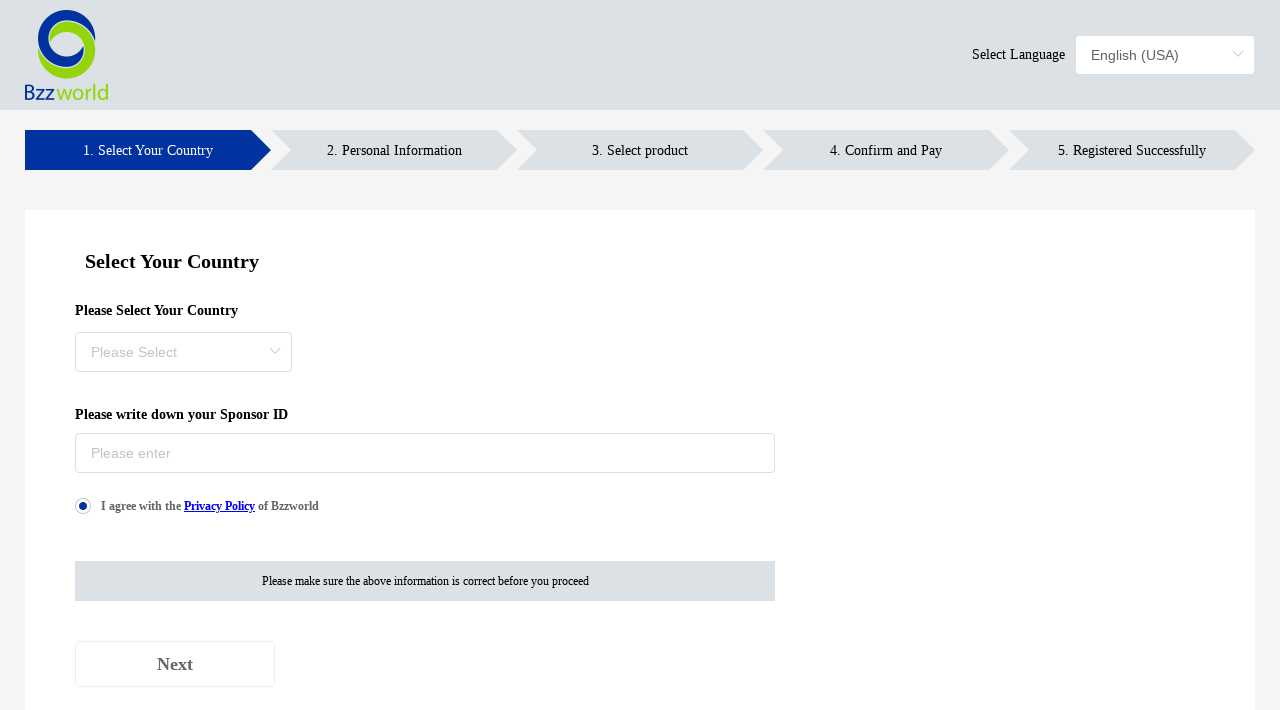

--- FILE ---
content_type: text/html; charset=utf-8
request_url: https://dist.bzzworld.com/register/
body_size: 970
content:
<!DOCTYPE html><html lang=zh-CN><head><meta charset=utf-8><meta http-equiv=X-UA-Compatible content="IE=edge"><title></title><script>document.addEventListener('DOMContentLoaded', function () {
            document.documentElement.style.fontSize = document.documentElement.clientWidth / 20 + 'px'
        })
        var coverSupport = 'CSS' in window && typeof CSS.supports === 'function' && (CSS.supports('top: env(a)') || CSS.supports('top: constant(a)'))
        document.write('<meta name="viewport" content="width=device-width, user-scalable=no, initial-scale=1.0, maximum-scale=1.0, minimum-scale=1.0' + (coverSupport ? ', viewport-fit=cover' : '') + '" />')</script><link rel=stylesheet href=/register/static/index.css></head><body><noscript><strong>Please enable JavaScript to continue.</strong></noscript><div id=app></div><script src=/register/static/js/chunk-vendors.95c256cb.js></script><script src=/register/static/js/index.b2f5d466.js></script></body></html>

--- FILE ---
content_type: application/javascript; charset=utf-8
request_url: https://dist.bzzworld.com/register/static/js/pages-registpage-bwtregist~pages-registpage-personalinformation-personal-information~pages-registpag~16cc2fc8.5b58a099.js
body_size: 6342
content:
(window["webpackJsonp"]=window["webpackJsonp"]||[]).push([["pages-registpage-bwtregist~pages-registpage-personalinformation-personal-information~pages-registpag~16cc2fc8"],{"0292":function(t,e,i){"use strict";i.r(e);var s=i("5100"),a=i("0c96");for(var r in a)"default"!==r&&function(t){i.d(e,t,(function(){return a[t]}))}(r);i("837b");var o=i("2877"),n=Object(o["a"])(a["default"],s["a"],s["b"],!1,null,"3ef86f7e",null);e["default"]=n.exports},"0c96":function(t,e,i){"use strict";i.r(e);var s=i("27ba"),a=i.n(s);for(var r in s)"default"!==r&&function(t){i.d(e,t,(function(){return s[t]}))}(r);e["default"]=a.a},"182f":function(t,e,i){"use strict";i.r(e);var s=i("f2ed"),a=i.n(s);for(var r in s)"default"!==r&&function(t){i.d(e,t,(function(){return s[t]}))}(r);e["default"]=a.a},"1d23":function(t,e,i){"use strict";i.r(e);var s=i("8ac8"),a=i("9f22");for(var r in a)"default"!==r&&function(t){i.d(e,t,(function(){return a[t]}))}(r);i("b9a5");var o=i("2877"),n=Object(o["a"])(a["default"],s["a"],s["b"],!1,null,"31030de9",null);e["default"]=n.exports},2236:function(t,e,i){e=t.exports=i("2350")(!1),e.push([t.i,".input-box[data-v-a69119e8]{display:-webkit-box;display:-webkit-flex;display:-ms-flexbox;display:flex;\n  /* --webkit-display: flex; */width:100%;-webkit-box-orient:vertical;-webkit-box-direction:normal;-webkit-flex-direction:column;-ms-flex-direction:column;flex-direction:column}.topText[data-v-a69119e8]{width:auto;font-size:14px;color:#000;height:20px}.input-item-box[data-v-a69119e8]{margin-top:10px}.bzz-input[data-v-a69119e8]{padding-left:10px;height:38px;width:100%;border-radius:4px;border:1px solid #c0c4cc;line-height:40px;font-size:14px;outline:none;color:#000}.bzz-input.disabled[data-v-a69119e8]{background-color:#f0f0f0}",""])},"27ba":function(t,e,i){"use strict";function s(t,e,i){return e in t?Object.defineProperty(t,e,{value:i,enumerable:!0,configurable:!0,writable:!0}):t[e]=i,t}Object.defineProperty(e,"__esModule",{value:!0}),e.default=void 0;var a={name:"single-box",props:{dataList:{type:Array,defualt:function(){return[s({title:"",img:"",selectImg:"",isAllowAllTextClick:!1,isSelect:1,clickContent:"",startCut:"",entCut:"",clickTextList:[],clickTexts:[],isShowUnderlineClick:1,disabled:!1},"isSelect",!1)]}},selectTitle:{type:String,default:""},title:{type:String,default:""},content_style_Container:{type:String,default:""}},data:function(){return{selectBoxTitle:this.selectTitle,dealDataLists:[],isSingleCancel:!1,img:"https://dist.bzzworld.com/static/bzzworld/frontend-register/unselect.png",selectImg:"https://dist.bzzworld.com/static/bzzworld/frontend-register/select.png",index:-1}},watch:{dataList:{immediate:!0,handler:function(){this.setupData()}}},methods:{setupData:function(){var t=this;if(this.dealDataLists=[],1===this.dataList.length){this.isSingleCancel=!0;var e=this.dataList[0];e.hasOwnProperty("disabled")||(e["disabled"]=!1),e.hasOwnProperty("isSelect")||(e["isSelect"]=!1);var i=e.isSelect;i&&(this.selectBoxTitle=e.title,this.index=0,this.$nextTick((function(){t.$emit("selectBox",e)})))}for(var s=0;s<this.dataList.length;s++){e=this.dataList[s];var a=e.clickContent||"";if(e.hasOwnProperty("disabled")||(e["disabled"]=!1),e.hasOwnProperty("isSelect")||(e["isSelect"]=!1),a.length>0){var r=e.startCut||"",o=e.endCut||"";r.length<1&&(r="<<<"),o.length<1&&(o=">>>"),e.isShowUnderlineClick=1;var n=e.clickContent.replace(RegExp(r,"g"),"").replace(RegExp(o,"g"),"");e.title=n;var l=r+"|"+o;e.clickTextList=e.clickContent.split(RegExp(l,"g")).filter((function(t){return t.length>0||t}));var d=r+"[^"+o+"]+"+o,c=r.length,f=o.length,u=e.clickContent.match(RegExp(d,"g"));if((u||"").length>0){var p=u.map((function(t){return t.substr(c,t.length-f-c)}));e.clickTexts=p}var g=e.isSelect||!1;g&&(this.selectBoxTitle=n,this.index=s,this.$nextTick((function(){t.$emit("selectBox",e)})))}var h=e.img||"";h.length<1&&(e.img=this.img);var w=e.selectImg||"";w.length<1&&(e.selectImg=this.selectImg),this.dealDataLists.push(e)}},linkDisabled:function(t){return!!(this.dealDataLists.length>1&&t.isSelect)},selectItem:function(t,e){if(1===this.dealDataLists.length){if(e.isSelect&&e.disabled)return;e.isSelect=!e.isSelect,this.selectBoxTitle=e.title,this.$emit("selectBox",e)}e.isSelect&&e.disabled||this.index!==t&&(this.unSelect(),e.isSelect=!0,this.selectBoxTitle=e.title,this.index=t,this.$emit("selectBox",e))},unSelect:function(){for(var t=0;t<this.dealDataLists.length;t++){var e=this.dealDataLists[t];e.isSelect=!1}},selectWithTitle:function(t){this.isSelectWithTitle(t,!0)},isSelectWithTitle:function(t,e){this.unSelect();for(var i=0;i<this.dealDataLists.length;i++){var s=this.dealDataLists[i];if(s.title===t){s.isSelect=e;break}}},isShowUnderline:function(t,e){var i=!1;for(var s in e.clickTexts)if(t==e.clickTexts[s]){i=!0;break}return i},clickText:function(){},clickUnderlineText:function(t){this.$emit("clickUnderlineText",t)}}};e.default=a},"29fa":function(t,e,i){"use strict";i.r(e);var s=i("5e31"),a=i("8ea8");for(var r in a)"default"!==r&&function(t){i.d(e,t,(function(){return a[t]}))}(r);i("ac3e");var o=i("2877"),n=Object(o["a"])(a["default"],s["a"],s["b"],!1,null,"30143296",null);e["default"]=n.exports},"2e0e":function(t,e,i){"use strict";i.r(e);var s=i("7405"),a=i("f204");for(var r in a)"default"!==r&&function(t){i.d(e,t,(function(){return a[t]}))}(r);i("a6c1");var o=i("2877"),n=Object(o["a"])(a["default"],s["a"],s["b"],!1,null,"a69119e8",null);e["default"]=n.exports},3247:function(t,e,i){e=t.exports=i("2350")(!1),e.push([t.i,".el-scrollbar__wrap.default-scrollbar__wrap[data-v-94229478]{overflow-x:auto}.dialog-box[data-v-94229478]{display:-webkit-box;display:-webkit-flex;display:-ms-flexbox;display:flex;-webkit-box-orient:vertical;-webkit-box-direction:normal;-webkit-flex-direction:column;-ms-flex-direction:column;flex-direction:column}.dialog-sure-button[data-v-94229478]{height:40px;padding-left:15px;padding-right:15px;-webkit-box-align:center;-webkit-align-items:center;-ms-flex-align:center;align-items:center;min-width:150px;border:0;border-radius:4px;background:#0033a0;color:#fff}",""])},"34ad":function(t,e,i){var s=i("45c8");"string"===typeof s&&(s=[[t.i,s,""]]),s.locals&&(t.exports=s.locals);var a=i("4f06").default;a("716ee458",s,!0,{sourceMap:!1,shadowMode:!1})},"3da8":function(t,e,i){"use strict";var s=i("ef21"),a=i.n(s);a.a},"45c8":function(t,e,i){e=t.exports=i("2350")(!1),e.push([t.i,".img-title-style[data-v-31030de9]{width:auto;display:-webkit-box;display:-webkit-flex;display:-ms-flexbox;display:flex;line-height:17px;margin-top:0;margin-left:0}.img-title-style img[data-v-31030de9]{width:3px;height:15px}.title-style[data-v-31030de9]{height:20px;margin-left:10px;font-size:20px;font-weight:700}",""])},"4bd1":function(t,e,i){"use strict";Object.defineProperty(e,"__esModule",{value:!0}),e.default=void 0;var s=a(i("3feb"));function a(t){return t&&t.__esModule?t:{default:t}}var r=function(t){uni.setStorage({key:s.default.registerStorageKeyJson.personal_info_vue_data,data:t})},o=function(){return uni.getStorageSync(s.default.registerStorageKeyJson.personal_info_vue_data)||{}},n=function(t){uni.setStorage({key:s.default.registerStorageKeyJson.network_info_vue_data,data:t})},l=function(){return uni.getStorageSync(s.default.registerStorageKeyJson.network_info_vue_data)||{}},d=function(t){uni.setStorage({key:s.default.registerStorageKeyJson.contract_info_vue_data,data:t})},c=function(){return uni.getStorageSync(s.default.registerStorageKeyJson.contract_info_vue_data)||{}},f=function(t){uni.setStorage({key:s.default.registerStorageKeyJson.address_info_vue_data,data:t})},u=function(){return uni.getStorageSync(s.default.registerStorageKeyJson.address_info_vue_data)||{}},p=function(t){uni.setStorage({key:s.default.registerStorageKeyJson.bzzworld_info_vue_data,data:t})},g=function(){return uni.getStorageSync(s.default.registerStorageKeyJson.bzzworld_info_vue_data)||{}},h=function(t){uni.setStorage({key:s.default.registerStorageKeyJson.upload_info_vue_data,data:t})},w=function(){return uni.getStorageSync(s.default.registerStorageKeyJson.upload_info_vue_data)||[]},m={savePersonalInfoVueData:r,getPersonalInfoVueData:o,saveNetworkInfoVueData:n,getNetworkInfoVueData:l,saveContractInfoVueData:d,getContractInfoVueData:c,saveAddressInfoVueData:f,getAddressInfoVueData:u,saveBzzworldInfoVueData:p,getBzzworldInfoVueData:g,saveUploadInfoVueData:h,getUploadInfoVueData:w};e.default=m},5100:function(t,e,i){"use strict";var s=function(){var t=this,e=t.$createElement,i=t._self._c||e;return i("div",{staticClass:"single-box-style"},[i("span",{directives:[{name:"show",rawName:"v-show",value:t.title.length,expression:"title.length"}],staticClass:"single-box-title-style"},[t._v(t._s(t.title))]),i("div",{staticClass:"single-box-row"},t._l(t.dealDataLists,(function(e,s){return i("span",{staticClass:"single-box-list-style"},[i("el-link",{staticStyle:{"justify-content":"flex-start","align-items":"center"},attrs:{disabled:t.linkDisabled(e),underline:!1}},[i("img",{staticClass:"single-box-img-style",attrs:{src:!0===e.isSelect?e.selectImg:e.img},on:{click:function(i){i=t.$handleEvent(i),t.selectItem(s,e)}}})]),i("span",{directives:[{name:"show",rawName:"v-show",value:1===e.isShowUnderlineClick,expression:"item.isShowUnderlineClick===1"}],staticClass:"single-box-text-style"},t._l(e.clickTextList,(function(a){return i("span",[t.isShowUnderline(a,e)?i("el-link",{staticStyle:{"justify-content":"flex-start","align-items":"center","margin-top":"-2.5px"},attrs:{underline:!1}},[i("span",{staticClass:"click-text-style",on:{click:function(e){e=t.$handleEvent(e),t.clickUnderlineText(a)}}},[t._v(t._s(a))])]):i("span",{on:{click:function(i){i=t.$handleEvent(i),!0===e.isAllowAllTextClick?t.selectItem(s,e):t.clickText()}}},[t._v(t._s(a))])],1)})),0),i("el-link",{directives:[{name:"show",rawName:"v-show",value:1!=e.isShowUnderlineClick,expression:"item.isShowUnderlineClick!=1"}],staticStyle:{"justify-content":"flex-start","align-items":"center","margin-top":"-5px"},attrs:{disabled:t.linkDisabled(e),underline:!1}},[i("span",{staticClass:"single-box-text-style",style:t.content_style_Container,on:{click:function(i){i=t.$handleEvent(i),!0===e.isAllowAllTextClick?t.selectItem(s,e):t.clickText()}}},[t._v(t._s(e.title))])])],1)})),0)])},a=[];i.d(e,"a",(function(){return s})),i.d(e,"b",(function(){return a}))},"5e31":function(t,e,i){"use strict";var s=function(){var t=this,e=t.$createElement,i=t._self._c||e;return i("div",{staticClass:"re-bzz pd10"},[i("bzz-dialog",{attrs:{mobile:t.mobile,"center-dialog-visible":t.centerDialogVisible,content:t.infoData.agreementData},on:{closeDialog:function(e){e=t.$handleEvent(e),t.closeDialog(e)}}}),i("imgtitle",{attrs:{isbwt:t.isBwtUser,title:t.isBwtUser?t.$t("key_registerPersonalInfo.BWT_BzzworldDetail"):t.$t("key_registerPersonalInfo.vue_registerBzzworldDetail")}}),i("inputbox",{ref:"password",staticClass:"input-box",attrs:{id:t.view_id.passwordID,"input-type":!0===t.isPasswordEye?"password":"text",title:t.$t("key_registerPersonalInfo.vue_registerSetYourPassword"),placeholder:t.$t("key_common.vue_pleaseEnter")},on:{input:function(e){e=t.$handleEvent(e),t.setPassword(e)}}}),i("div",{staticClass:"password-box"},[t.passwordPrompt.length?i("span",{staticClass:"password-prompt"},[t._v(t._s(t.passwordPrompt))]):t._e(),i("span",{staticClass:"password-eye",style:{backgroundImage:"url("+t.passwordEyeImg+")"},on:{click:function(e){e=t.$handleEvent(e),t.passwordEyeClick(e)}}})]),i("inputbox",{ref:"confirmPassword",staticClass:"input-box",attrs:{id:t.view_id.confirmPasswordID,"input-type":!0===t.isConfirmPasswordEye?"password":"text",title:t.$t("key_registerPersonalInfo.vue_registerConfirmYourPassword"),placeholder:t.$t("key_common.vue_pleaseEnter")},on:{input:function(e){e=t.$handleEvent(e),t.confirmPassword(e)}}}),i("div",{staticClass:"password-box"},[t.confirmPasswordPrompt.length?i("span",{staticClass:"password-prompt"},[t._v(t._s(t.confirmPasswordPrompt))]):t._e(),i("span",{staticClass:"password-eye",style:{backgroundImage:"url("+t.confirmPasswordEyeImg+")"},on:{click:function(e){e=t.$handleEvent(e),t.confirmPasswordEyeClick(e)}}})]),t.isBwtUser?t._e():i("singlebox",{ref:"signlebox",staticClass:"bzz-single-box",attrs:{id:t.view_id.agreeID,dataList:[{clickContent:this.$t("key_registerPersonalInfo.vue_registerBzzworldAgreeJM"),isAllowAllTextClick:!0,startCut:"<<<",endCut:">>>",isSelect:!0}]},on:{selectBox:function(e){e=t.$handleEvent(e),t.selectBox(e)},clickUnderlineText:function(e){e=t.$handleEvent(e),t.clickUnderlineText(e)}}})],1)},a=[];i.d(e,"a",(function(){return s})),i.d(e,"b",(function(){return a}))},"6b26":function(t,e,i){var s=i("b668");"string"===typeof s&&(s=[[t.i,s,""]]),s.locals&&(t.exports=s.locals);var a=i("4f06").default;a("525b2356",s,!0,{sourceMap:!1,shadowMode:!1})},7405:function(t,e,i){"use strict";var s=function(){var t=this,e=t.$createElement,i=t._self._c||e;return i("div",{staticClass:"input-box"},[i("span",{staticClass:"topText"},[t._v(t._s(t.title))]),i("div",{staticClass:"input-item-box"},[i("v-uni-input",{ref:"input",staticClass:"bzz-input",class:{disabled:t.disabled},style:!0===t.isErrorPrompt?"border-color:#f50029":"border-color:#c0c4cc",attrs:{autocomplete:"new-password",maxlength:t.maxLength,value:t.inputValue,disabled:t.disabled,type:t.inputType,placeholder:t.placeholder},on:{focus:function(e){e=t.$handleEvent(e),t.focus(e)},blur:function(e){e=t.$handleEvent(e),t.blur(e)},input:function(e){e=t.$handleEvent(e),t.input(e)}}})],1)])},a=[];i.d(e,"a",(function(){return s})),i.d(e,"b",(function(){return a}))},"752c":function(t,e,i){var s=i("2236");"string"===typeof s&&(s=[[t.i,s,""]]),s.locals&&(t.exports=s.locals);var a=i("4f06").default;a("8c4d8e6a",s,!0,{sourceMap:!1,shadowMode:!1})},8147:function(t,e,i){e=t.exports=i("2350")(!1),e.push([t.i,".re-bzz[data-v-30143296]{display:-webkit-box;display:-webkit-flex;display:-ms-flexbox;display:flex;margin-bottom:30px;-webkit-box-orient:vertical;-webkit-box-direction:normal;-webkit-flex-direction:column;-ms-flex-direction:column;flex-direction:column}.input-box[data-v-30143296]{margin-top:30px;height:70px}.password-box[data-v-30143296]{display:-webkit-box;display:-webkit-flex;display:-ms-flexbox;display:flex;-webkit-box-orient:horizontal;-webkit-box-direction:normal;-webkit-flex-direction:row;-ms-flex-direction:row;flex-direction:row;width:100%;position:relative}.password-eye[data-v-30143296]{position:absolute;right:4px;top:-32px;height:23px;width:34px;background-repeat:no-repeat;background-size:100% 100%}.password-prompt[data-v-30143296]{position:absolute;font-size:14px;padding-top:2px;color:#f50029}.input-box1[data-v-30143296]{display:-webkit-box;display:-webkit-flex;display:-ms-flexbox;display:flex;margin-top:30px;height:60px;background:#0033a0;position:absolute}.bzz-single-box[data-v-30143296]{display:-webkit-box;display:-webkit-flex;display:-ms-flexbox;display:flex;\n    /*height: 30px;*/margin-top:30px\n    /*background: #007aff;*/}@media screen and (max-width:767px){.re-bzz[data-v-30143296]{margin-right:10px}}",""])},"827a":function(t,e,i){"use strict";Object.defineProperty(e,"__esModule",{value:!0}),e.default=void 0;var s={name:"input-box",props:{placeholder:{type:String,default:"Please enter"},textName:String,inputType:{type:String,default:"text"},title:{type:String,default:""},disabled:{type:Boolean,default:!1},maxLength:{type:Number,default:-1}},watch:{inputValue:{immediate:!0,handler:function(){}}},data:function(){return{isErrorPrompt:!1,inputValue:""}},mounted:function(){},methods:{focus:function(t){this.$emit("focus",t)},blur:function(t){this.$emit("blur",t)},input:function(t){this.$emit("input",t)}},computed:{}};e.default=s},"837b":function(t,e,i){"use strict";var s=i("6b26"),a=i.n(s);a.a},"8ac8":function(t,e,i){"use strict";var s=function(){var t=this,e=t.$createElement,i=t._self._c||e;return i("div",{staticClass:"img-title-style"},[i("img",{staticStyle:{width:"4px",height:"17px",background:"rgba(237,96,14,1)","border-radius":"1px"},attrs:{src:t.isbwt?null:t.title_square}}),i("span",{staticClass:"title-style",style:t.title_style_Container},[t._v(t._s(t.title))])])},a=[];i.d(e,"a",(function(){return s})),i.d(e,"b",(function(){return a}))},"8ea8":function(t,e,i){"use strict";i.r(e);var s=i("fe1c"),a=i.n(s);for(var r in s)"default"!==r&&function(t){i.d(e,t,(function(){return s[t]}))}(r);e["default"]=a.a},"9f22":function(t,e,i){"use strict";i.r(e);var s=i("e013"),a=i.n(s);for(var r in s)"default"!==r&&function(t){i.d(e,t,(function(){return s[t]}))}(r);e["default"]=a.a},a6c1:function(t,e,i){"use strict";var s=i("752c"),a=i.n(s);a.a},a967:function(t,e,i){"use strict";var s=function(){var t=this,e=t.$createElement,i=t._self._c||e;return i("div",{staticClass:"dialog-box"},[i("el-dialog",{attrs:{title:t.title,visible:t.isShowDialog,width:t.mobile?"100%":"50%",top:t.mobile?"0":"15vh",center:""},on:{"update:visible":function(e){e=t.$handleEvent(e),t.isShowDialog=e},close:function(e){e=t.$handleEvent(e),t.closeDialog(e)}}},[i("el-scrollbar",{staticStyle:{height:"500px"},attrs:{native:!1}},[i("p",{domProps:{innerHTML:t._s(t.content)}})]),i("div",{staticClass:"dialog-box",staticStyle:{"justify-content":"center","margin-top":"30px","align-items":"center"}},[i("el-button",{staticClass:"dialog-sure-button",on:{click:function(e){e=t.$handleEvent(e),t.closeDialog(e)}}},[t._v(t._s(t.$t("common.confirm")))])],1)],1)],1)},a=[];i.d(e,"a",(function(){return s})),i.d(e,"b",(function(){return a}))},ac3e:function(t,e,i){"use strict";var s=i("e696"),a=i.n(s);a.a},b668:function(t,e,i){e=t.exports=i("2350")(!1),e.push([t.i,".single-box-style[data-v-3ef86f7e]{width:auto;display:-webkit-box;display:-webkit-flex;display:-ms-flexbox;display:flex;-webkit-box-orient:vertical;-webkit-box-direction:normal;-webkit-flex-direction:column;-ms-flex-direction:column;flex-direction:column;-webkit-box-pack:start;-webkit-justify-content:flex-start;-ms-flex-pack:start;justify-content:flex-start\n    /* background: #666666; */}.single-box-title-style[data-v-3ef86f7e]{width:auto;\n    /* line-height: 30px; */margin-bottom:10px;text-align:left;font-size:14px;color:#000\n    /* background: #8E8E2E; */}.single-box-row[data-v-3ef86f7e]{-webkit-box-orient:horizontal;-webkit-box-direction:normal;-webkit-flex-direction:row ;-ms-flex-direction:row ;flex-direction:row ;display:-webkit-box;display:-webkit-flex;display:-ms-flexbox;display:flex}.single-box-list-style[data-v-3ef86f7e]{display:-webkit-box;display:-webkit-flex;display:-ms-flexbox;display:flex;width:auto;-webkit-box-orient:horizontal;-webkit-box-direction:normal;-webkit-flex-direction:row;-ms-flex-direction:row;flex-direction:row}.single-box-text-style[data-v-3ef86f7e]{font-size:14px;color:#000;line-height:16px;margin-right:10px}.single-box-img-style[data-v-3ef86f7e]{width:16px;height:16px;margin-right:5px}.click-text-style[data-v-3ef86f7e]{border-bottom-color:#0030a0;color:#0030a0;border:1px;text-decoration:underline}",""])},b9a5:function(t,e,i){"use strict";var s=i("34ad"),a=i.n(s);a.a},c6b0:function(t,e,i){"use strict";i.r(e);var s=i("a967"),a=i("182f");for(var r in a)"default"!==r&&function(t){i.d(e,t,(function(){return a[t]}))}(r);i("3da8");var o=i("2877"),n=Object(o["a"])(a["default"],s["a"],s["b"],!1,null,"94229478",null);e["default"]=n.exports},e013:function(t,e,i){"use strict";Object.defineProperty(e,"__esModule",{value:!0}),e.default=void 0;var s={name:"img-title",props:{isbwt:{type:Boolean,default:!1},title:{type:String,default:""},title_style_Container:{type:String,default:""}},data:function(){return{title_square:"https://dist.bzzworld.com/static/bzzworld/frontend-register/title_square.png"}}};e.default=s},e696:function(t,e,i){var s=i("8147");"string"===typeof s&&(s=[[t.i,s,""]]),s.locals&&(t.exports=s.locals);var a=i("4f06").default;a("81caa4e4",s,!0,{sourceMap:!1,shadowMode:!1})},ef21:function(t,e,i){var s=i("3247");"string"===typeof s&&(s=[[t.i,s,""]]),s.locals&&(t.exports=s.locals);var a=i("4f06").default;a("aba3daf8",s,!0,{sourceMap:!1,shadowMode:!1})},f204:function(t,e,i){"use strict";i.r(e);var s=i("827a"),a=i.n(s);for(var r in s)"default"!==r&&function(t){i.d(e,t,(function(){return s[t]}))}(r);e["default"]=a.a},f2ed:function(t,e,i){"use strict";Object.defineProperty(e,"__esModule",{value:!0}),e.default=void 0;var s={name:"Dialog",props:{title:{type:String,default:""},content:{type:String,default:""},centerDialogVisible:{type:Boolean,default:!1},mobile:{type:Boolean,default:!1}},data:function(){return{isShowDialog:!1}},watch:{centerDialogVisible:{immediate:!0,handler:function(){this.isShowDialog=this.centerDialogVisible}}},methods:{closeDialog:function(){this.isShowDialog=!1,this.$emit("closeDialog")}}};e.default=s},fe1c:function(t,e,i){"use strict";Object.defineProperty(e,"__esModule",{value:!0}),e.default=void 0;var s=d(i("2e0e")),a=d(i("1d23")),r=d(i("0292")),o=d(i("ea34")),n=d(i("4bd1")),l=d(i("c6b0"));function d(t){return t&&t.__esModule?t:{default:t}}var c={name:"register-bzzworld",components:{inputbox:s.default,imgtitle:a.default,singlebox:r.default,bzzDialog:l.default},created:function(){var t=n.default.getBzzworldInfoVueData();Object.keys(t).length>0&&this.loadLocalData(t)},props:{isBwtUser:{type:Boolean,default:!1},mobile:{type:Boolean,default:!1}},data:function(){return{infoData:{password:"",confirmPassword:"",isAgree:!0,agreementData:""},passwordPrompt:"",confirmPasswordPrompt:"",isPasswordEye:!0,isConfirmPasswordEye:!0,passwordEyeImg:"https://dist.bzzworld.com/static/bzzworld/frontend-register/fa-eye-slash.png",confirmPasswordEyeImg:"https://dist.bzzworld.com/static/bzzworld/frontend-register/fa-eye-slash.png",view_id:{passwordID:"vue_registerBzzworldPassword",confirmPasswordID:"vue_registerBzzworldConfirmPassword",agreeID:"vue_registerBzzworldAgress"},passwordMinLength:"6",passwordMaxLength:"16",centerDialogVisible:!1}},methods:{loadLocalData:function(t){var e=this;this.infoData=t,this.$nextTick((function(){e.$refs.password.inputValue=e.infoData.password,e.$refs.confirmPassword.inputValue=e.infoData.confirmPassword}))},closeDialog:function(){this.centerDialogVisible=!1},clickUnderlineText:function(t){var e=this;if(this.infoData.agreementData.length>0)this.centerDialogVisible=!0;else{var i=o.default.getRegistrationAgreement();uni.request(i).then((function(t){var i=t[1].data;0===i.code&&(e.infoData.agreementData=i.data,e.centerDialogVisible=!0)}))}},passwordEyeClick:function(){this.isPasswordEye=!this.isPasswordEye,this.isPasswordEye?this.passwordEyeImg="https://dist.bzzworld.com/static/bzzworld/frontend-register/fa-eye-slash.png":this.passwordEyeImg="https://dist.bzzworld.com/static/bzzworld/frontend-register/fa-eye.png"},confirmPasswordEyeClick:function(){this.isConfirmPasswordEye=!this.isConfirmPasswordEye,this.isConfirmPasswordEye?this.confirmPasswordEyeImg="https://dist.bzzworld.com/static/bzzworld/frontend-register/fa-eye-slash.png":this.confirmPasswordEyeImg="https://dist.bzzworld.com/static/bzzworld/frontend-register/fa-eye.png"},setPassword:function(t){this.infoData.password=t.target.value,this.infoData.password.length>0&&this.$refs.password.isErrorPrompt&&(this.$refs.password.isErrorPrompt=!1),this.$refs.password.isErrorPrompt=!this.checkPassword(this.infoData.password),this.$refs.password.isErrorPrompt?this.passwordPrompt=this.$t("key_registerPersonalInfo.vue_registerPasswordPrompt").replace("()",this.passwordMinLength).replace("()",this.passwordMaxLength):(this.passwordPrompt="",this.infoData.password===this.infoData.confirmPassword&&this.infoData.password.length>0?(this.confirmPasswordPrompt="",this.$refs.confirmPassword.isErrorPrompt=!1):this.infoData.confirmPassword.length>0&&(this.confirmPasswordPrompt=this.$t("key_registerPersonalInfo.vue_registerConfirmPasswordFailPrompt"),this.$refs.confirmPassword.isErrorPrompt=!0))},confirmPassword:function(t){this.infoData.confirmPassword=t.target.value,this.infoData.confirmPassword.length>0&&this.$refs.confirmPassword.isErrorPrompt&&(this.$refs.confirmPassword.isErrorPrompt=!1),this.$refs.confirmPassword.isErrorPrompt=!this.checkPassword(this.infoData.confirmPassword),this.$refs.confirmPassword.isErrorPrompt?this.confirmPasswordPrompt=this.$t("key_registerPersonalInfo.vue_registerPasswordPrompt").replace("()",this.passwordMinLength).replace("()",this.passwordMaxLength):this.$refs.password.isErrorPrompt||this.infoData.password===this.infoData.confirmPassword?this.confirmPasswordPrompt="":(this.confirmPasswordPrompt=this.$t("key_registerPersonalInfo.vue_registerConfirmPasswordFailPrompt"),this.$refs.confirmPassword.isErrorPrompt=!0)},checkPassword:function(t){var e="^.{"+this.passwordMinLength+","+this.passwordMaxLength+"}$",i=new RegExp(e);return i.test(t)},selectBox:function(t){this.infoData.isAgree=t.isSelect},check:function(){var t=[];return(this.infoData.password.length<1||this.$refs.password.isErrorPrompt)&&(this.$refs.password.isErrorPrompt=!0,t.push(this.view_id.passwordID)),(this.infoData.confirmPassword.length<1||this.$refs.confirmPassword.isErrorPrompt)&&(this.$refs.confirmPassword.isErrorPrompt=!0,t.push(this.view_id.confirmPasswordID)),this.infoData.password!==this.infoData.confirmPassword&&this.infoData.password.length>0&&this.infoData.confirmPassword.length>0&&(this.$refs.confirmPassword.isErrorPrompt=!0,t.push(this.view_id.confirmPasswordID),this.confirmPasswordPrompt=this.$t("key_registerPersonalInfo.vue_registerConfirmPasswordFailPrompt")),this.infoData.isAgree||(t.push(this.view_id.agreeID),this.util.showMessageModel(this.$t("key_registerPersonalInfo.vue_registerBzzworldAgreeJMPrompt"))),t.length>0?t[0]:""}}};e.default=c}}]);

--- FILE ---
content_type: application/javascript; charset=utf-8
request_url: https://dist.bzzworld.com/register/static/js/index.b2f5d466.js
body_size: 28340
content:
(function(e){function t(t){for(var r,a,s=t[0],c=t[1],l=t[2],u=0,d=[];u<s.length;u++)a=s[u],Object.prototype.hasOwnProperty.call(i,a)&&i[a]&&d.push(i[a][0]),i[a]=0;for(r in c)Object.prototype.hasOwnProperty.call(c,r)&&(e[r]=c[r]);g&&g(t);while(d.length)d.shift()();return o.push.apply(o,l||[]),n()}function n(){for(var e,t=0;t<o.length;t++){for(var n=o[t],r=!0,a=1;a<n.length;a++){var c=n[a];0!==i[c]&&(r=!1)}r&&(o.splice(t--,1),e=s(s.s=n[0]))}return e}var r={},i={index:0},o=[];function a(e){return s.p+"static/js/"+({"pages-common-group-product":"pages-common-group-product","pages-index-index":"pages-index-index","pages-member-home":"pages-member-home","pages-registpage-ProductDesc~pages-registpage-confirmpay-confirm-pay~pages-registpage-registthree":"pages-registpage-ProductDesc~pages-registpage-confirmpay-confirm-pay~pages-registpage-registthree","pages-registpage-ProductDesc":"pages-registpage-ProductDesc","pages-registpage-confirmpay-confirm-add-address":"pages-registpage-confirmpay-confirm-add-address","pages-registpage-confirmpay-confirm-pay":"pages-registpage-confirmpay-confirm-pay","pages-registpage-registthree":"pages-registpage-registthree","pages-registpage-bwtregist~pages-registpage-personalinformation-personal-information~pages-registpag~16cc2fc8":"pages-registpage-bwtregist~pages-registpage-personalinformation-personal-information~pages-registpag~16cc2fc8","pages-registpage-bwtregist~pages-registpage-personalinformation-personal-information":"pages-registpage-bwtregist~pages-registpage-personalinformation-personal-information","pages-registpage-bwtregist":"pages-registpage-bwtregist","pages-registpage-personalinformation-personal-information":"pages-registpage-personalinformation-personal-information","pages-registpage-registone":"pages-registpage-registone","pages-registpage-payment-index":"pages-registpage-payment-index","pages-registpage-register-successfully":"pages-registpage-register-successfully"}[e]||e)+"."+{"pages-common-group-product":"2b021c2e","pages-index-index":"388358c0","pages-member-home":"50796031","pages-registpage-ProductDesc~pages-registpage-confirmpay-confirm-pay~pages-registpage-registthree":"9f8ee83c","pages-registpage-ProductDesc":"0d4fbd10","pages-registpage-confirmpay-confirm-add-address":"bf277726","pages-registpage-confirmpay-confirm-pay":"521dab9d","pages-registpage-registthree":"0cd2eb47","pages-registpage-bwtregist~pages-registpage-personalinformation-personal-information~pages-registpag~16cc2fc8":"5b58a099","pages-registpage-bwtregist~pages-registpage-personalinformation-personal-information":"d67e4602","pages-registpage-bwtregist":"264509b9","pages-registpage-personalinformation-personal-information":"c6a8bb4b","pages-registpage-registone":"f48d6f16","pages-registpage-payment-index":"a93a0ad3","pages-registpage-register-successfully":"faabd088","chunk-3d316381":"5c7ddb9d"}[e]+".js"}function s(t){if(r[t])return r[t].exports;var n=r[t]={i:t,l:!1,exports:{}};return e[t].call(n.exports,n,n.exports,s),n.l=!0,n.exports}s.e=function(e){var t=[],n=i[e];if(0!==n)if(n)t.push(n[2]);else{var r=new Promise((function(t,r){n=i[e]=[t,r]}));t.push(n[2]=r);var o,c=document.createElement("script");c.charset="utf-8",c.timeout=120,s.nc&&c.setAttribute("nonce",s.nc),c.src=a(e);var l=new Error;o=function(t){c.onerror=c.onload=null,clearTimeout(u);var n=i[e];if(0!==n){if(n){var r=t&&("load"===t.type?"missing":t.type),o=t&&t.target&&t.target.src;l.message="Loading chunk "+e+" failed.\n("+r+": "+o+")",l.name="ChunkLoadError",l.type=r,l.request=o,n[1](l)}i[e]=void 0}};var u=setTimeout((function(){o({type:"timeout",target:c})}),12e4);c.onerror=c.onload=o,document.head.appendChild(c)}return Promise.all(t)},s.m=e,s.c=r,s.d=function(e,t,n){s.o(e,t)||Object.defineProperty(e,t,{enumerable:!0,get:n})},s.r=function(e){"undefined"!==typeof Symbol&&Symbol.toStringTag&&Object.defineProperty(e,Symbol.toStringTag,{value:"Module"}),Object.defineProperty(e,"__esModule",{value:!0})},s.t=function(e,t){if(1&t&&(e=s(e)),8&t)return e;if(4&t&&"object"===typeof e&&e&&e.__esModule)return e;var n=Object.create(null);if(s.r(n),Object.defineProperty(n,"default",{enumerable:!0,value:e}),2&t&&"string"!=typeof e)for(var r in e)s.d(n,r,function(t){return e[t]}.bind(null,r));return n},s.n=function(e){var t=e&&e.__esModule?function(){return e["default"]}:function(){return e};return s.d(t,"a",t),t},s.o=function(e,t){return Object.prototype.hasOwnProperty.call(e,t)},s.p="/register/",s.oe=function(e){throw console.error(e),e};var c=window["webpackJsonp"]=window["webpackJsonp"]||[],l=c.push.bind(c);c.push=t,c=c.slice();for(var u=0;u<c.length;u++)t(c[u]);var g=l;o.push([0,"chunk-vendors"]),n()})({0:function(e,t,n){e.exports=n("56d7")},"034f":function(e,t,n){"use strict";var r=n("90cd"),i=n.n(r);i.a},"0d24":function(e,t,n){"use strict";Object.defineProperty(t,"__esModule",{value:!0}),t.default=void 0;var r={key_common:{vue_selectLanguage:"Select Language",vue_onlyInEnglish:"Only in English",vue_pleaseEnter:"Please enter",vue_pleaseSelect:"Please Select",vue_login:"Login",vue_next:"Next",vue_country:"Country",vue_city:"City",vue_save:"Save",vue_register:"Register",vue_select_country:"Select Your Country",vue_Pleaseselect_country:"Please Select Your Country",vue_pleaseSelectCountryPrompt:"Please select a country",vue_pleaseSelectProvincePrompt:"Please select a province",vue_pleaseSelectCityPrompt:"Please select a city",vue_search:"search",vue_year:"Year",vue_month:"Month",vue_day:"Day"},key_registfrist:{vue_register_information:"Please make sure the above information is correct before you go to next step",vue_register_JMPolicy:"I agree the <u  style='color: blue'>Private Policy</u> of JM",vue_register_Sponsor:"Sponsor  ID Name",vue_register_write_Sponsor:" Please write down your Sponsor ID",vue_PrivatePolicy:"Private Policy",vue_PrivatePolicy_next:"Next"},key_produckkey:{vue_Select_product:"Select product",vue_Type_Placeholder:"Bzzworld Travel",vue_IProductdescription:" I Product description",vue_ADD:"add",vue_ForNonBWTMember:"For Non-BWT Member",vue_messageerror:"组合商品数量不正确",vue_messagnumeerror:"订单数量须大于0",vue_ordersuccess:"购物车添加成功",vue_errorbynet:"网络异常",vue_subtotal:"Sub totalQty"},key_selectpayment:{vue_selectpayment_total:"TOTAL",vue_selectpayment_BVTotal:"BV Total",vue_selectpayment_PVTotal:"PV Total",vue_selectpayment_BVTotal_Insufficient:"商品BV价值不足",vue_selectpayment_ordertotal:"Order Total",vue_selectpayment_usewalletplay:"Use Sponsor's E-wallet to play",vue_selectpayment_passwrod_prompt:"The password is incorrect",vue_selectpayment_creditcardpayment:"Credit Card Payment",vue_selectpayment_creditcardNo:"Credit card No",vue_selectpayment_EXpirationDate:"EXpiration Date",vue_selectpayment_year:"Year",vue_selectpayment_scurityCode:"Security Code",vue_selectpayment_cardholderName:"Cardholder's Name",vue_selectpayment_fristName:"Frist Name",vue_selectpayment_lastName:"Last Name",vue_selectpayment_zip:"Zip",vue_selectpayment_cardType:"Card Type",vue_selectpayment_billingAddress:"Billing address",vue_selectpayment_payinbranch:"Pay in branch",vue_selectpayment_branch_content:"Descriptive text",vue_selectpayment_selectMethods:" Select the payment Methods",vue_selectpayment_paynow:" Pay Now",vue_selectpayment_finishRegister:" Finish Register",vue_selectpayment_backtco:" back to change order",vue_selectpayment_key_enterpassword:"  Key in Sponsor's e-wallet password",vue_selectpayment_paymentfailprompt:"Payment failed, please re-pay"},key_login:{vue_loginBzzworldTitle:"Welcome to Bzzworld.",vue_loginContentTitle:"To skip this next time,you can ask us to remember your login credentials.",vue_loginMemberID:"Member ID",vue_loginForgetYourID:"Forget your ID?",vue_loginPassword:"Password",vue_loginRembmberMe:"Remember me.",vue_loginForgetYourPassword:"Forget your password?",vue_loginTerms:"Terms",vue_loginAccountYet:"Don't you have an account yet?",vue_loginRegisterPrompt:"That's awesome! You can register by clicking on the button below.Then fill in the form and  create  your account",vue_loginBzzworldInc:"2015 Bzzworld Inc",vue_loginPrivacyTerms:"Privacy Terms"},key_registerNav:{vue_registerNavCountry:"Select Your Country",vue_registerNavPersonalInfo:"Personal Information",vue_registerNavProduct:"Select product",vue_registerNavConfirmPay:"Confirm and Pay",vue_registerNavSuccessfully:"Register successfully"},key_registerPersonalInfo:{vue_registerPersonalInfo:"Personal information",vue_registerPersonalFirst:"First/Given Name (as in passport)",vue_registerOnlyEnglishPrompt:"Please enter English",vue_registerPersonalLast:"Last/Family name (as in passport)",vue_registerPersonalFull:"Full name shown as per indentiy",vue_registerPersonalGender:"Gender",vue_registerPersonalMale:"Male",vue_registerPersonalFemale:"Female",vue_registerPersonalOthers:"Others",vue_registerPersonalNationality:"Nationality",vue_registerPersonalRegist:"Registration type",vue_registerPersonalIndentityType:"Type of indentity",vue_registerPersonalIndentity:"indentity",vue_registerMinAgePrompt:"member must over () years old",vue_registerPersonalDate:"Date",vue_registerNetworkInfo:"Network information",vue_registerSposnorID:"SposnorID:",vue_registerPlacementID:"Placement",vue_registerAutoPlacementID:"Automatic Placement ID",vue_registerFillPlacementID:"Fill in placement ID",vue_registerPlacementIDPro:"Placement ID does not exist",vue_registerNoPlacementIDPro:"Please enter Placement ID",vue_registerContractInfo:"Contract information",vue_registerEmailAddress:"Email Address",vue_registerConfirmEmailAddress:"Confirm Email Address",vue_registerEmailUsedPrompt:"E-mail has been used",vue_registerEmailAddressPrompt:"Email address format is wrong",vue_registerInconsistentEmailAddress:"Inconsistent email address",vue_registerAgreeContent:"I agree to receive the notification and Promotion Email from Bzzworld",vue_registerAgreeNotifPrompt:"Please agree to receive the notification and Promotion Email from Bzzworld",vue_registerPhoneNumber:"Phone Number",vue_registerPhoneNumberPrompt:"The phone number format is wrong.",vue_registerPhoneNumberMessage:"(Please make sure your phone can receive the message)",vue_registerAddressInfo:"Address information",vue_registerAddressType:"address type",vue_registerAddressTypePrompt:"Please select address type",vue_registerAddressTypeLine1:"address type line 1",vue_registerAddressTypeLine2:"address type line 2",vue_registerAddressTypeLine3:"address type line 3",vue_registerAddressTypeLinePrompt:"Please enter address type line",vue_registerCountryRegion:"country/region",vue_registerProvinceState:"province/state",vue_registerPostCode:"post code",vue_registerAddressHint:"please fill in your province/state and city in below colume if there are no data shown",vue_registerBzzworldDetail:"Bzzworld Log-in Detail",vue_registerSetYourPassword:"Set your login password",vue_registerConfirmYourPassword:"Confirm your Login password",vue_registerPasswordPrompt:"Password must be in the range of () to ()",vue_registerBzzworldAgreeJM:"I agree <<<Terms and condistions>>> of JM",vue_registerConfirmPasswordFailPrompt:"Inconsistent password",vue_registerBzzworldAgreeJMPrompt:"Please agree Terms and condistions of JM",vue_register_indentity_already_user:"Indentity Card NO already been used"},key_registerConfirmPay:{vue_registerSelectAddressToShip:"Select address to ship to",vue_registerAddNewAddress:"Add new Address",vue_registerConfirmReceiveName:"Receive name",vue_registerReceiveNamePrompt:"Please enter receive name",vue_registerConfirmArea:"Area",vue_registerConfirmProvince:"Province of the country",vue_registerConfirmAddress:"Address",vue_registerConfirmAddressContact:"Contact information",vue_registerConfirmZipPostCode:"zip/post code",vue_registerSelfpick:"Self pick at local branch",vue_registerPickUpStockist:"pick up at stockist",vue_registerShowAllAddress:"Show all address",vue_registerAddNewAddressPrompt:"Please add an address",vue_registerSelectAddressPrompt:"Please select an address",vue_registerConfirmYouPersonalInfo:"Confirm Your personal information",vue_registerBackChangePersonalInfo:"back to change personal information",vue_registerConfirmFirstName:"First name",vue_registerConfirmLastName:"Last name",vue_registerConfirmFullName:"Full name",vue_registerConfirmBirthDate:"Date of Birth",vue_registerConfirmGender:"Gender",vue_registerConfirmNationality:"Nationality",vue_registerConfirmEmailAddress:"Email address",vue_registerConfirmPhoneNumber:"Phone Number",vue_registerConfirmSponsorID:"Sponsor ID",vue_registerConfirmPlancementID:"Plancement ID",vue_registerConfirmSponsorName:"name of sponsor",vue_registerConfirmPlacementName:"name of placement",vue_registerConfirmClicktobuy:"click to buy",vue_registerConfirmOrderTotal:"Order Total",vue_registerConfirmOrderProductName:"Product Name",vue_registerConfirmOrderPice:"Pice",vue_registerConfirmBVPrice:"BV Price",vue_registerConfirmPrice:"Price",vue_registerConfirmOrderqty:"QTY",vue_registerConfirmOrderWithTotal:"Total",vue_registerConfirmOrderRemarkOrder:"Remark of the Order",vue_registerConfirmOrderPromoCode:"Promo Code",vue_registerConfirmOrderExchange:"Exchange",vue_registerConfirmOrderSubtotal:"Subtotal",vue_registerTotalAmount:"Total amount",vue_registerConfirmOrderShippingFee:"Shipping fee",vue_registerConfirmOrderTax:"Tax",vue_registerConfirmTotalOrderAmount:"Total order amount",vue_registerConfirmOrderBackOrder:"back to change order",vue_registerConfirmOrderPayOrder:"Pay order"},key_registerSuccess:{vue_registerSuccessTitle:"Congratulations,register successfully",vue_registerSuccessNumTitle:"Your Bzzworld member account number is",vue_registerSuccessRemember:"Please remember your account for further usage",vue_registerPayFailPrompt:"We are sorry that your payment is failure, please login your member website and pay again. thank you!",vue_registerPayFailLoginWeb:"Click to login your member website to pay!",vue_registerSuccessLoginWeb:"Click to login you member website",vue_notice:"Notice",vue_memberInfoSentToEmailPrompt:"Member register information alerady sent to your email address",vue_loginBzzworld:"Login Bzzworld",vue_payOrder:"Pay order"}};t.default=r},"0dfb":function(e,t,n){"use strict";var r=function(){var e=this,t=e.$createElement,n=e._self._c||t;return n("div",{staticClass:"nav navbg",class:e.isBwtUser?"bwtbg":"navbg"},[n("div",{staticClass:"nav-content-box",style:e.navigationStyle.length>0?e.navigationStyle:(e.isShowSelectLanguage,{"justify-content":"flex-start"})},[e.isBwtUser?e._e():n("img",{staticClass:"logo",style:e.logoStyle,attrs:{src:e.logo_url,alt:"logo"}}),e.isBwtUser?n("img",{staticClass:"bwtlogo",attrs:{src:e.bwtlogo_url}}):e._e(),e.isBwtUser?n("div",{staticClass:"bwttxsize1",staticStyle:{"margin-left":"5px"}},[n("span",{staticStyle:{color:"white"},domProps:{innerHTML:e._s(this.$t("key_register.bwttitle"))}})]):e._e(),e.isBwtUser?n("div",{staticStyle:{width:"3px",height:"100%","background-color":"red","margin-left":"20px"}}):e._e(),e.isBwtUser&&!e.mobile?n("div",{staticClass:"bwttxsize2",staticStyle:{"margin-left":"20px",color:"white"}},[n("p",[e._v(e._s(e.$t("key_register.bwttitlepone")))]),n("p",[e._v(e._s(e.$t("key_register.bwttitleptwo")))])]):e._e(),e.isShowSelectLanguage?n("div",{staticClass:"select-language-box",staticStyle:{"margin-left":"auto"}},[n("span",{staticClass:"select-language-text hidden-xs-only"},[e._v(e._s(e.$t("key_common.vue_selectLanguage")))]),n("div",{staticClass:"vcenter",staticStyle:{width:"180px",height:"30px","margin-left":"10px"}},[n("el-select",{staticStyle:{width:"100%"},attrs:{filterable:"",placeholder:""},on:{change:function(t){t=e.$handleEvent(t),e.selectLanguage(e.languageName)}},model:{value:e.languageName,callback:function(t){e.languageName=t},expression:"languageName"}},e._l(e.languageObj,(function(t){return n("el-option",{key:e.languageObj[t],attrs:{label:e.languageObj[t],value:t}})})),1)],1)]):e._e()])])},i=[];n.d(t,"a",(function(){return r})),n.d(t,"b",(function(){return i}))},"0edb":function(e,t,n){t=e.exports=n("2350")(!1),t.push([e.i,'.show-box[data-v-71cc9685]{text-align:left;-webkit-appearance:none;background-color:#fff;background-image:none;border-radius:4px;border:1px solid #c0c4cc;-webkit-box-sizing:border-box;box-sizing:border-box;color:#606266;display:inline-block;font-size:inherit;height:3em;line-height:inherit;outline:none;padding:0 10% 0 10px;-webkit-transition:border-color .2s cubic-bezier(.645,.045,.355,1);-o-transition:border-color .2s cubic-bezier(.645,.045,.355,1);transition:border-color .2s cubic-bezier(.645,.045,.355,1);width:100%;position:relative}.show-box.active[data-v-71cc9685]{border-color:#409eff}.show-box.disabled[data-v-71cc9685]{background-color:#f0f0f0}.show-box .input[data-v-71cc9685]{width:100%;height:100%;display:-webkit-box;display:-webkit-flex;display:-ms-flexbox;display:flex;-webkit-box-align:center;-webkit-align-items:center;-ms-flex-align:center;align-items:center;-webkit-box-pack:start;-webkit-justify-content:flex-start;-ms-flex-pack:start;justify-content:flex-start}.show-box .right-arrow[data-v-71cc9685]{-webkit-transition:-webkit-transform .2s cubic-bezier(.645,.045,.355,1);transition:-webkit-transform .2s cubic-bezier(.645,.045,.355,1);-o-transition:transform .2s cubic-bezier(.645,.045,.355,1);transition:transform .2s cubic-bezier(.645,.045,.355,1);transition:transform .2s cubic-bezier(.645,.045,.355,1),-webkit-transform .2s cubic-bezier(.645,.045,.355,1);position:absolute;font-size:1em;right:0;display:-webkit-box;display:-webkit-flex;display:-ms-flexbox;display:flex;top:0;-webkit-box-align:center;-webkit-align-items:center;-ms-flex-align:center;align-items:center;color:#c0c4cc;height:100%;font-weight:100;width:10%;-webkit-box-pack:center;-webkit-justify-content:center;-ms-flex-pack:center;justify-content:center}.show-box .right-arrow.isRotate[data-v-71cc9685]{-webkit-transform:rotate(180deg);-ms-transform:rotate(180deg);transform:rotate(180deg)}.show-box .clear[data-v-71cc9685]{color:#fff;background-color:#c0c4cc;border-radius:50%;padding:1.5px 3px 2px 3px}.show-box .list-container[data-v-71cc9685]{position:absolute;width:100%;left:0;top:50px;-webkit-box-sizing:border-box;box-sizing:border-box;z-index:100}.show-box .list-container .popper__arrow[data-v-71cc9685]{-webkit-transform:translateX(-400%);-ms-transform:translateX(-400%);transform:translateX(-400%);position:absolute;display:block;width:0;height:0;border-color:rgba(0,0,0,0);border-style:solid;border-width:6px;-webkit-filter:drop-shadow(0 2px 12px rgba(0,0,0,.03));filter:drop-shadow(0 2px 12px rgba(0,0,0,.03));\n  /* left: 30%;*/margin-right:3px;border-top-width:0;border-bottom-color:#dcdfe6;top:-5px}.show-box .list-container .popper__arrow[data-v-71cc9685]:after{content:" ";border-width:6px;position:absolute;display:block;width:0;height:0;border-color:rgba(0,0,0,0);border-style:solid;top:1px;margin-left:-6px;border-top-width:0;border-bottom-color:#fff}.show-box .list-container .list[data-v-71cc9685]{border-radius:4px;border:1px solid #dcdfe6;width:100%;max-height:10em;background-color:#fff;-webkit-box-shadow:0 2px 12px 0 rgba(0,0,0,.1);box-shadow:0 2px 12px 0 rgba(0,0,0,.1);padding:5px 0}.show-box .list-container .list .item[data-v-71cc9685]{padding:0 10px;line-height:2}.show-box .list-container .list .item[data-v-71cc9685]:hover{background-color:#f5f7fa}.show-box .list-container .list .item:hover.disabled[data-v-71cc9685]{background-color:rgba(0,0,0,0)}.show-box .list-container .list .item.active[data-v-71cc9685]{color:#409eff;font-weight:500;background-color:#f5f7fa}.show-box .list-container .list .item.disabled[data-v-71cc9685]{color:#c0c4cc}.show-box .list-container .list .data-state[data-v-71cc9685]{color:#c0c4cc}@font-face{font-family:iconfont;src:url("[data-uri]") format("woff2"),url("[data-uri]") format("woff")}.iconfont[data-v-71cc9685]{font-family:iconfont!important;font-size:16px;font-style:normal;-webkit-font-smoothing:antialiased;-moz-osx-font-smoothing:grayscale}.iconshanchu1[data-v-71cc9685]:before{content:"\\E68C"}.icongou[data-v-71cc9685]:before{content:"\\E786"}.iconarrowBottom-fill[data-v-71cc9685]:before{content:"\\E60E"}',""])},"18bc":function(e,t,n){"use strict";n.r(t);var r=n("28c7"),i=n("7d1b");for(var o in i)"default"!==o&&function(e){n.d(t,e,(function(){return i[e]}))}(o);n("51df");var a=n("2877"),s=Object(a["a"])(i["default"],r["a"],r["b"],!1,null,"de6e12d0",null);t["default"]=s.exports},"23be":function(e,t,n){"use strict";n.r(t);var r=n("6d82"),i=n.n(r);for(var o in r)"default"!==o&&function(e){n.d(t,e,(function(){return r[e]}))}(o);t["default"]=i.a},2477:function(e,t,n){var r=n("9403");"string"===typeof r&&(r=[[e.i,r,""]]),r.locals&&(e.exports=r.locals);var i=n("4f06").default;i("a39847e0",r,!0,{sourceMap:!1,shadowMode:!1})},"28c7":function(e,t,n){"use strict";var r=function(){var e=this,t=e.$createElement,n=e._self._c||t;return n("div",{directives:[{name:"show",rawName:"v-show",value:e.centerDialogVisible,expression:"centerDialogVisible"}],staticClass:"dialog-full-screen"},[n("div",[n("div",{staticClass:"dialog-pop-up"},[n("span",{staticClass:"dialog-title "},[e._v(e._s(e.$t("key_registerSuccess.vue_notice")))]),n("div",{staticClass:"dialog-box",staticStyle:{"justify-content":"center","align-items":"center"}},[n("span",{staticClass:"dialog-sub-title dialog-title-mt"},[e._v(e._s(e.isBwtUser?e.$t("key_registerSuccess.vue_BwtregisterSuccessNumTitle"):e.$t("key_registerSuccess.vue_registerSuccessNumTitle")))]),n("span",{staticClass:"dialog-sub-title dialog-title-mt",staticStyle:{color:"#0030A0","font-size":"20px"}},[e._v(e._s(e.isBwtUser?this.vuekey.getPersonalInfo().email:this.vuekey.getOrderResultInfo().memberNo))]),n("span",{staticClass:"dialog-sub-title dialog-title-mt"},[e._v(e._s(e.$t("key_registerSuccess.vue_memberInfoSentToEmailPrompt")))])]),n("div",{staticStyle:{display:"flex","flex-direction":"row","justify-content":"center","margin-top":"30px","margin-bottom":"30px"}},[n("div",[!1===(this.vuekey.getOrderResultInfo().isPaySuccess||!1)?n("v-uni-button",{staticClass:"dialog-sure-button cursorpointer",class:e.isBwtUser?"bwtbuttonbg":"unbwtbuttonbg",staticStyle:{"margin-right":"20px"},on:{click:function(t){t=e.$handleEvent(t),e.payOrder(t)}}},[e._v(e._s(e.$t("key_registerSuccess.vue_payOrder")))]):e._e()],1),n("div",[n("v-uni-button",{staticClass:"dialog-sure-button cursorpointer",class:e.isBwtUser?"bwtbuttonbg":"unbwtbuttonbg",on:{click:function(t){t=e.$handleEvent(t),e.loginBzzworld(t)}}},[e._v(e._s(e.isBwtUser?e.$t("key_registerSuccess.vue_BwtregisterSuccessLoginWeb"):e.$t("key_registerSuccess.vue_loginBzzworld")))])],1)])])])])},i=[];n.d(t,"a",(function(){return r})),n.d(t,"b",(function(){return i}))},"2a2a":function(e,t){e.exports="[data-uri]"},"30cc":function(e,t,n){"use strict";Object.defineProperty(t,"__esModule",{value:!0}),t.default=void 0;var r={isShowAddressInfo:"vue_isShowAddressInfo",membershipAdmissionAge:"membership.admission.age",memberBV_byoffice:"MEMBER_GRADE_SILVER",registrationTypeList:"registration.type.list",sinTaxList:"sin.tax.list",sinTaxPersonalList:"sin.tax.personal.list",sinTaxForeignerList:"sin.tax.foreigner.list",sinTaxCompanyList:"sin.tax.company.list",addressTypeList:"address.type.list",addressModel:"ADDRESS.MODEL",backofficeOrderSelfPickupSwitch:"office.self.pick.up.switch",distributionCenterModel:"IS.DISTRIBUTION.CENTER.MODEL",issuerTypeList:"issuer.type.list",osswlletCurrencyUnit:"osswallet.currency.unit",logisticShowCity:"myAccount.logistic.showCityLine",nanMei:"IS_SOUTH_AMERICA",nationalityHideList:"nationality.hide.list",isExchange:"is.exchange.purchase",isCopperGradeOpen:"IS_COPPER_GRADE_OPEN",taxCompanyList:"list.taxnumber.type"},i={valueKey:r};t.default=i},"3dfd":function(e,t,n){"use strict";n.r(t);var r=n("9ca8"),i=n("23be");for(var o in i)"default"!==o&&function(e){n.d(t,e,(function(){return i[e]}))}(o);n("034f");var a=n("2877"),s=Object(a["a"])(i["default"],r["a"],r["b"],!1,null,null,null);t["default"]=s.exports},"3feb":function(e,t,n){"use strict";Object.defineProperty(t,"__esModule",{value:!0}),t.default=void 0;var r={bzz_member_ordertypeKey:"bzz_member_ordertypeKey",token:"register_login_token",country:"registerCountryKey",page_one_url:"page_one_url",bzz_member_args:"bzz_member_args",office_ID:"officeID",sponsor_ID:"sponsorID",link_CID:"link_CID",link_CIDUser:"link_CIDuser",language:"bzzworldLanguageKey",languageServeMessage:"languageServeMessage",personalInfo:"register_personalInfo_key",personalInfo_address:"register_personalInfo_address_key",personal_info_vue_data:"personal_info_vue_data_key",network_info_vue_data:"network_info_vue_data_key",contract_info_vue_data:"contract_info_vue_data_key",address_info_vue_data:"address_info_vue_data_key",bzzworld_info_vue_data:"bzzworld_info_vue_data_key",upload_info_vue_data:"upload_info_vue_data",confirm_new_address:"register_confirm_new_address_key",confirm_order_result:"register_confirm_order_result_key",produc_click_item:"produc_click_item",osswllet_currency_unit:"osswllet_currency_unit",produc_Order_Key:"produc_order_list",produc_Order_byuser:"produc_order_byuser_desc",lang_select:"vue_lang_selecty",BWT_ID:"vue_registbwtID",sponsor_hidden_name_company:"sponsor_hidden_name_company",promotion_ID:"promotion_ID"},i={registerStorageKeyJson:r};t.default=i},"50e5":function(e,t,n){"use strict";var r;function i(e){return i="function"===typeof Symbol&&"symbol"===typeof Symbol.iterator?function(e){return typeof e}:function(e){return e&&"function"===typeof Symbol&&e.constructor===Symbol&&e!==Symbol.prototype?"symbol":typeof e},i(e)}function o(e,t,n){return t in e?Object.defineProperty(e,t,{value:n,enumerable:!0,configurable:!0,writable:!0}):e[t]=n,e}Object.defineProperty(t,"__esModule",{value:!0}),t.default=void 0;var a={name:"input-select",props:{list:(r={type:Array},o(r,"type",Array),o(r,"default",(function(){return[]})),r),initValue:null,isCanInput:{type:Boolean,default:!1},placeholder:{type:String,default:"请选择"},style_Container:{type:String,default:""},disabled:{type:Boolean,default:!1},showItemNum:{type:Number,default:5},listShow:{type:Boolean,default:!1},clearable:{type:Boolean,default:!0}},data:function(){return{isShowList:!1,selectText:"",activeIndex:-1,isRotate:!1,boxHeight:50,isErrorPrompt:!1}},watch:{listShow:function(e,t){this.listShow_change(e,t)}},computed:{showBoxHeight:function(){return 2*this.showItemNum},showInput:function(){return this.isCanInput&&!this.disabled},innerList:function(){return this.convertListData(this.list)}},mounted:function(){this.listShow_change(this.listShow,null),this.init()},methods:{listShow_change:function(e,t){this.toggleList(e||!1)},convertListData:function(e){var t=[];return e.forEach((function(e,n){var r="object"===i(e)&&"value"in e?e.value:e,o="object"===i(e)&&1==e.disabled;t.push({isActive:!1,value:r,disabled:o})})),t},focus:function(e){this.showList(),this.$emit("focus",e)},blur:function(e){this.$emit("blur",e)},upperClick:function(){this.toggleList()},clear:function(){this.activeIndex=-1,this.showInput?this.selectText="":this.changePlaceholder(),this.$emit("clear")},input:function(e){var t=e.detail.value;this.changeActiveIndex(t)},init:function(){this.changeActiveIndex(this.initValue),this.changePlaceholder(this.initValue),this.initBoxHeight()},initBoxHeight:function(){var e=this;this.getStyle(this,".show-box",(function(t){t&&(e.boxHeight=t.height+6)}))},changePlaceholder:function(){var e=arguments.length>0&&void 0!==arguments[0]?arguments[0]:null;this.showInput?null!=e&&(this.selectText=e):this.selectText=null==e?this.placeholder:e},changeActiveIndex:function(e){this.activeIndex=this.searchIndex(this.innerList,".value",e,(function(e,t,n,r){return e===t&&!r.disabled}))},listClick:function(){},clickItem:function(e,t){this.disabled||(this.innerList[e].disabled?this.cancelHide():(e!==this.activeIndex&&this.$emit("change",{newVal:t,oldVal:this.selectText,index:e,orignItem:this.list[e]}),this.selectText=t,this.activeIndex=e,this.hideList()))},toggleList:function(e){"boolean"===typeof e?e?this.showList():this.hideList():this.isShowList?this.hideList():this.showList()},showList:function(){this.disabled||(this.isShowList=!0,this.isRotate=!0,this.$emit("visible-change",!0))},hideList:function(){var e=this;this.disabled||(this.timer=setTimeout((function(){e.isRotate=!1,e.isShowList=!1,e.$emit("visible-change",!1)}),100))},cancelHide:function(){clearTimeout(this.timer),this.timer=null},getStyle:function(e,t,n){var r=250,i=0,o=3,a=function a(){var s=uni.createSelectorQuery().in(e).select(t);s.boundingClientRect((function(e){e?n&&n(e):(i++,o<i?n&&n(null):setTimeout(a,r))})).exec()};a()},prop:function(e,t){if("object"===i(e)&&"string"===typeof t){t=t.replace(/^[\,\.\s\/\\]*|[\,\.\s\/\\]*$/g,"");for(var n,r=t.split(/[\,\.\s\/\\]+/),o=r.pop(),a=e,s=0;s<r.length;s++){n=r[s];var c=n in a&&a[n]&&"object"===i(a[n]);if(!c)return;a=a[n]}return a[o]}},searchIndex:function(e,t,n){var r=arguments.length>3&&void 0!==arguments[3]?arguments[3]:null,i=-1;return this.forEachProp(e,t,(function(e,t,o){if("function"===typeof r?r(e,n,t,o):e===n)return i=t,!1})),i},forEachProp:function(e,t,n){for(var r,i,o=0;o<e.length;o++)if(r=this.prop(e[o],t),void 0!==r&&(i=n(r,o,e[o]),!1===i))return}}};t.default=a},"51df":function(e,t,n){"use strict";var r=n("e284"),i=n.n(r);i.a},"56d7":function(e,t,n){"use strict";n("744f"),n("6c7b"),n("7514"),n("20d6"),n("1c4c"),n("6762"),n("cadf"),n("e804"),n("55dd"),n("d04f"),n("0298"),n("c8ce"),n("87b3"),n("217b"),n("7f7f"),n("f400"),n("7f25"),n("536b"),n("d9ab"),n("f9ab"),n("32d7"),n("25c9"),n("9f3c"),n("042e"),n("c7c6"),n("f4ff"),n("049f"),n("7872"),n("a69f"),n("0b21"),n("6c1a"),n("c7c62"),n("84b4"),n("c5f6"),n("2e37"),n("fca0"),n("7cdf"),n("ee1d"),n("b1b1"),n("87f3"),n("9278"),n("5df2"),n("04ff"),n("f751"),n("4504"),n("fee7"),n("ffc1"),n("0d6d"),n("9986"),n("8e6e"),n("25db"),n("e4f7"),n("b9a1"),n("64d5"),n("9aea"),n("db97"),n("66c8"),n("57f0"),n("165b"),n("456d"),n("cf6a"),n("fd24"),n("8615"),n("551c"),n("097d"),n("df1b"),n("2397"),n("88ca"),n("ba16"),n("d185"),n("ebde"),n("2d34"),n("f6b3"),n("2251"),n("c698"),n("a19f"),n("9253"),n("9275"),n("3b2b"),n("3846"),n("4917"),n("a481"),n("28a5"),n("386d"),n("6b54"),n("4f7f"),n("8a81"),n("ac4d"),n("8449"),n("9c86"),n("fa83"),n("48c0"),n("a032"),n("aef6"),n("d263"),n("6c37"),n("9ec8"),n("5695"),n("2fdb"),n("d0b0"),n("5df3"),n("b54a"),n("f576"),n("ed50"),n("788d"),n("14b9"),n("f386"),n("f559"),n("1448"),n("673e"),n("242a"),n("c66f"),n("262f"),n("b05c"),n("34ef"),n("6aa2"),n("15ac"),n("af56"),n("b6e4"),n("9c29"),n("63d9"),n("4dda"),n("10ad"),n("c02b"),n("4795"),n("130f"),n("ac6a"),n("96cf"),n("6cdc"),n("1c31"),n("921b");var r=g(n("e143")),i=g(n("3dfd")),o=g(n("9aa2")),a=g(n("6366")),s=g(n("c4cb")),c=g(n("90b7")),l=g(n("5c96"));n("e05f"),n("0fae");var u=g(n("18bc"));function g(e){return e&&e.__esModule?e:{default:e}}function d(e){for(var t=1;t<arguments.length;t++){var n=null!=arguments[t]?arguments[t]:{},r=Object.keys(n);"function"===typeof Object.getOwnPropertySymbols&&(r=r.concat(Object.getOwnPropertySymbols(n).filter((function(e){return Object.getOwnPropertyDescriptor(n,e).enumerable})))),r.forEach((function(t){f(e,t,n[t])}))}return e}function f(e,t,n){return t in e?Object.defineProperty(e,t,{value:n,enumerable:!0,configurable:!0,writable:!0}):e[t]=n,e}r.default.config.productionTip=!1,i.default.mpType="app",r.default.prototype.util=a.default,r.default.prototype.vuekey=s.default,r.default.use(l.default),r.default.component("navigation",o.default),r.default.component("orderDialog",u.default);var p=new r.default(d({},i.default,{i18n:c.default,component:{navigation:o.default}}));p.$mount()},5768:function(e,t,n){"use strict";Object.defineProperty(t,"__esModule",{value:!0}),t.default=void 0;var r={pages:{"pages/registpage/registone":{navigationBarTitleText:"Bzz World-regist"},"pages/index/index":{navigationBarTitleText:"Bzz World-regist"},"pages/registpage/bwtregist":{navigationBarTitleText:"Bzz World"},"pages/common/group-product":{navigationBarTitleText:"regist",navigationStyle:"custom"},"pages/registpage/payment/index":{navigationBarTitleText:"custom",navigationStyle:"custom"},"pages/registpage/personalinformation/personal-information":{navigationStyle:"custom"},"pages/registpage/confirmpay/confirm-pay":{navigationStyle:"custom"},"pages/registpage/confirmpay/confirm-add-address":{navigationStyle:"custom"},"pages/registpage/register-successfully":{navigationStyle:"custom"},"pages/registpage/ProductDesc":{navigationBarTitleText:"Bzz World-regist"},"pages/registpage/registthree":{navigationBarTitleText:"Bzz World-regist",navigationStyle:"custom"},"pages/member/home":{navigationBarTitleText:"Bzz World-regist"}},globalStyle:{navigationBarTextStyle:"black",navigationBarTitleText:"Bzz World-regist",navigationBarBackgroundColor:"#F8F8F8",backgroundColor:"#F8F8F8",navigationStyle:"custom"}};t.default=r},"5c80":function(e,t,n){"use strict";Object.defineProperty(t,"__esModule",{value:!0}),t.default=t.setloaclLanguage=t.getloaclLanguage=void 0;var r=i(n("3feb"));function i(e){return e&&e.__esModule?e:{default:e}}var o=function(){return uni.getStorage(r.default.registerStorageKeyJson.lang_select)};t.getloaclLanguage=o;var a=function(e){uni.setStorage({key:r.default.registerStorageKeyJson.lang_select,data:e})};t.setloaclLanguage=a;var s={getloaclLanguage:o,setloaclLanguage:a};t.default=s},"601d":function(e,t,n){t=e.exports=n("2350")(!1),t.push([e.i,".dialog-full-screen[data-v-de6e12d0]{height:100%;position:absolute;top:0;right:0;bottom:0;left:0;z-index:99999;background-color:rgba(0,0,0,.3)}.dialog-pop-up[data-v-de6e12d0]{position:fixed;top:50%;left:50%;width:400px;background-color:#fff;margin-top:-150px;margin-left:-200px;word-wrap:break-word; /*自动换行*/text-align:center;border-radius:8px;padding-left:10px;padding-right:10px}.dialog-box[data-v-de6e12d0]{display:-webkit-box;display:-webkit-flex;display:-ms-flexbox;display:flex;-webkit-box-orient:vertical;-webkit-box-direction:normal;-webkit-flex-direction:column;-ms-flex-direction:column;flex-direction:column}.dialog-title-mt[data-v-de6e12d0]{margin-top:10px}.dialog-title[data-v-de6e12d0]{font-size:25px;color:#000}.dialog-sub-title[data-v-de6e12d0]{font-size:16px;color:grey;-webkit-user-select:text;-moz-user-select:text;-ms-user-select:text;user-select:text}.bwtbuttonbg[data-v-de6e12d0]{background:#ed600e}.unbwtbuttonbg[data-v-de6e12d0]{background:#0033a0}.dialog-sure-button[data-v-de6e12d0]{height:40px;font-size:16px;line-height:40px;padding-left:15px;padding-right:15px;-webkit-box-align:center;-webkit-align-items:center;-ms-flex-align:center;align-items:center;min-width:150px;border:0;border-radius:4px;color:#fff}@media screen and (max-width:767px){.dialog-pop-up[data-v-de6e12d0]{width:280px;margin-left:-150px;padding-top:20px}.dialog-sure-button[data-v-de6e12d0]{padding-left:8px;padding-right:8px;-webkit-box-align:center;-webkit-align-items:center;-ms-flex-align:center;align-items:center;min-width:100px;max-width:140px;font-size:13px;word-break:break-all}}",""])},6366:function(e,t,n){"use strict";Object.defineProperty(t,"__esModule",{value:!0}),t.default=void 0;var r=i(n("c4cb"));function i(e){return e&&e.__esModule?e:{default:e}}var o=function(){return console.log("production环境"),"https://dist.bzzworld.com/frontend-server/"},a=function(){return console.log("production环境"),"https://dist.bzzworld.com/#/"},s=function(){window.location.href=a()+"?isRegisterSuccess=true"},c=function(){window.location.href="https://member.bzzworldtravel.com/login/"},l=function(){var e=r.default.getOrderResultInfo();return(e.memberNo||"").length>0},u=function(e){for(var t=getCurrentPages(),n=-1,r=null,i=0;i<t.length;i++){var o=t[i],a=o.route;if("/"+a===e){n=i,r=o;break}}return-1!==n?uni.navigateBack({delta:t.length-1-n}):uni.navigateTo({url:e}),r},g=function(e,t){var n=""|t;n.length>0?uni.showModal({title:n,content:e,showCancel:!1}):uni.showModal({content:e,showCancel:!1})},d=function(e){var t=e||"";if(t.length<4)return!1;var n=!0,r=/^(([^<>()[\]\\.,;:\s@\"]+(\.[^<>()[\]\\.,;:\s@\"]+)*)|(\".+\"))@((\[[0-9]{1,3}\.[0-9]{1,3}\.[0-9]{1,3}\.[0-9]{1,3}\])|(([a-zA-Z\-0-9]+\.)+[a-zA-Z]{2,}))$/;return n=!!r.test(t),n},f=function(e){var t=e||"";if(t.length<1)return!1;var n=new RegExp("^[a-zA-Z / s]+$");return!!n.test(t)},p=function(e){var t=e||"";if(t.length<1)return!1;var n=/^([a-zA-Z]|[0-9]|-){1,12}$/;return!!n.test(t)},m={bzzworldServerUrl:o,bzzworldLoginUrl:a,openLoginPage:s,openLoginBwtPage:c,isExistingOrder:l,showMessageModel:g,navigateBackWithPath:u,checkEmail:d,checkAllEnglish:f,checkCode:p};t.default=m},"66a1":function(e,t,n){var r=n("0edb");"string"===typeof r&&(r=[[e.i,r,""]]),r.locals&&(e.exports=r.locals);var i=n("4f06").default;i("1b4d1cca",r,!0,{sourceMap:!1,shadowMode:!1})},"6cdc":function(e,t,n){"use strict";(function(e){var t=r(n("e143"));function r(e){return e&&e.__esModule?e:{default:e}}e["________"]=!0,delete e["________"],e.__uniConfig={globalStyle:{navigationBarTextStyle:"black",navigationBarTitleText:"Bzz World-regist",navigationBarBackgroundColor:"#F8F8F8",backgroundColor:"#F8F8F8",navigationStyle:"custom"}},e.__uniConfig.router={mode:"hash",base:"/register/"},e.__uniConfig["async"]={loading:"AsyncLoading",error:"AsyncError",delay:200,timeout:3e3},e.__uniConfig.debug=!1,e.__uniConfig.networkTimeout={request:6e4,connectSocket:6e3,uploadFile:6e3,downloadFile:6e3},e.__uniConfig.sdkConfigs={},e.__uniConfig.qqMapKey="XVXBZ-NDMC4-JOGUS-XGIEE-QVHDZ-AMFV2",e.__uniConfig.nvue={"flex-direction":"column"},t.default.component("pages-registpage-registone",(function(e){var t={component:Promise.all([n.e("pages-registpage-bwtregist~pages-registpage-personalinformation-personal-information~pages-registpag~16cc2fc8"),n.e("pages-registpage-registone")]).then(function(){return e(n("e94e"))}.bind(null,n)).catch(n.oe),delay:__uniConfig["async"].delay,timeout:__uniConfig["async"].timeout};return __uniConfig["async"]["loading"]&&(t.loading={name:"SystemAsyncLoading",render:function(e){return e(__uniConfig["async"]["loading"])}}),__uniConfig["async"]["error"]&&(t.error={name:"SystemAsyncError",render:function(e){return e(__uniConfig["async"]["error"])}}),t})),t.default.component("pages-index-index",(function(e){var t={component:n.e("pages-index-index").then(function(){return e(n("f75a"))}.bind(null,n)).catch(n.oe),delay:__uniConfig["async"].delay,timeout:__uniConfig["async"].timeout};return __uniConfig["async"]["loading"]&&(t.loading={name:"SystemAsyncLoading",render:function(e){return e(__uniConfig["async"]["loading"])}}),__uniConfig["async"]["error"]&&(t.error={name:"SystemAsyncError",render:function(e){return e(__uniConfig["async"]["error"])}}),t})),t.default.component("pages-registpage-bwtregist",(function(e){var t={component:Promise.all([n.e("pages-registpage-bwtregist~pages-registpage-personalinformation-personal-information~pages-registpag~16cc2fc8"),n.e("pages-registpage-bwtregist~pages-registpage-personalinformation-personal-information"),n.e("pages-registpage-bwtregist")]).then(function(){return e(n("fd00"))}.bind(null,n)).catch(n.oe),delay:__uniConfig["async"].delay,timeout:__uniConfig["async"].timeout};return __uniConfig["async"]["loading"]&&(t.loading={name:"SystemAsyncLoading",render:function(e){return e(__uniConfig["async"]["loading"])}}),__uniConfig["async"]["error"]&&(t.error={name:"SystemAsyncError",render:function(e){return e(__uniConfig["async"]["error"])}}),t})),t.default.component("pages-common-group-product",(function(e){var t={component:n.e("pages-common-group-product").then(function(){return e(n("9ec2"))}.bind(null,n)).catch(n.oe),delay:__uniConfig["async"].delay,timeout:__uniConfig["async"].timeout};return __uniConfig["async"]["loading"]&&(t.loading={name:"SystemAsyncLoading",render:function(e){return e(__uniConfig["async"]["loading"])}}),__uniConfig["async"]["error"]&&(t.error={name:"SystemAsyncError",render:function(e){return e(__uniConfig["async"]["error"])}}),t})),t.default.component("pages-registpage-payment-index",(function(e){var t={component:n.e("pages-registpage-payment-index").then(function(){return e(n("5079"))}.bind(null,n)).catch(n.oe),delay:__uniConfig["async"].delay,timeout:__uniConfig["async"].timeout};return __uniConfig["async"]["loading"]&&(t.loading={name:"SystemAsyncLoading",render:function(e){return e(__uniConfig["async"]["loading"])}}),__uniConfig["async"]["error"]&&(t.error={name:"SystemAsyncError",render:function(e){return e(__uniConfig["async"]["error"])}}),t})),t.default.component("pages-registpage-personalinformation-personal-information",(function(e){var t={component:Promise.all([n.e("pages-registpage-bwtregist~pages-registpage-personalinformation-personal-information~pages-registpag~16cc2fc8"),n.e("pages-registpage-bwtregist~pages-registpage-personalinformation-personal-information"),n.e("pages-registpage-personalinformation-personal-information")]).then(function(){return e(n("6c4d"))}.bind(null,n)).catch(n.oe),delay:__uniConfig["async"].delay,timeout:__uniConfig["async"].timeout};return __uniConfig["async"]["loading"]&&(t.loading={name:"SystemAsyncLoading",render:function(e){return e(__uniConfig["async"]["loading"])}}),__uniConfig["async"]["error"]&&(t.error={name:"SystemAsyncError",render:function(e){return e(__uniConfig["async"]["error"])}}),t})),t.default.component("pages-registpage-confirmpay-confirm-pay",(function(e){var t={component:Promise.all([n.e("pages-registpage-ProductDesc~pages-registpage-confirmpay-confirm-pay~pages-registpage-registthree"),n.e("pages-registpage-confirmpay-confirm-add-address"),n.e("pages-registpage-confirmpay-confirm-pay")]).then(function(){return e(n("fb64"))}.bind(null,n)).catch(n.oe),delay:__uniConfig["async"].delay,timeout:__uniConfig["async"].timeout};return __uniConfig["async"]["loading"]&&(t.loading={name:"SystemAsyncLoading",render:function(e){return e(__uniConfig["async"]["loading"])}}),__uniConfig["async"]["error"]&&(t.error={name:"SystemAsyncError",render:function(e){return e(__uniConfig["async"]["error"])}}),t})),t.default.component("pages-registpage-confirmpay-confirm-add-address",(function(e){var t={component:n.e("pages-registpage-confirmpay-confirm-add-address").then(function(){return e(n("b3c1"))}.bind(null,n)).catch(n.oe),delay:__uniConfig["async"].delay,timeout:__uniConfig["async"].timeout};return __uniConfig["async"]["loading"]&&(t.loading={name:"SystemAsyncLoading",render:function(e){return e(__uniConfig["async"]["loading"])}}),__uniConfig["async"]["error"]&&(t.error={name:"SystemAsyncError",render:function(e){return e(__uniConfig["async"]["error"])}}),t})),t.default.component("pages-registpage-register-successfully",(function(e){var t={component:n.e("pages-registpage-register-successfully").then(function(){return e(n("dac3"))}.bind(null,n)).catch(n.oe),delay:__uniConfig["async"].delay,timeout:__uniConfig["async"].timeout};return __uniConfig["async"]["loading"]&&(t.loading={name:"SystemAsyncLoading",render:function(e){return e(__uniConfig["async"]["loading"])}}),__uniConfig["async"]["error"]&&(t.error={name:"SystemAsyncError",render:function(e){return e(__uniConfig["async"]["error"])}}),t})),t.default.component("pages-registpage-ProductDesc",(function(e){var t={component:Promise.all([n.e("pages-registpage-ProductDesc~pages-registpage-confirmpay-confirm-pay~pages-registpage-registthree"),n.e("pages-common-group-product"),n.e("pages-registpage-ProductDesc")]).then(function(){return e(n("57cb"))}.bind(null,n)).catch(n.oe),delay:__uniConfig["async"].delay,timeout:__uniConfig["async"].timeout};return __uniConfig["async"]["loading"]&&(t.loading={name:"SystemAsyncLoading",render:function(e){return e(__uniConfig["async"]["loading"])}}),__uniConfig["async"]["error"]&&(t.error={name:"SystemAsyncError",render:function(e){return e(__uniConfig["async"]["error"])}}),t})),t.default.component("pages-registpage-registthree",(function(e){var t={component:Promise.all([n.e("pages-registpage-ProductDesc~pages-registpage-confirmpay-confirm-pay~pages-registpage-registthree"),n.e("pages-registpage-registthree")]).then(function(){return e(n("b919"))}.bind(null,n)).catch(n.oe),delay:__uniConfig["async"].delay,timeout:__uniConfig["async"].timeout};return __uniConfig["async"]["loading"]&&(t.loading={name:"SystemAsyncLoading",render:function(e){return e(__uniConfig["async"]["loading"])}}),__uniConfig["async"]["error"]&&(t.error={name:"SystemAsyncError",render:function(e){return e(__uniConfig["async"]["error"])}}),t})),t.default.component("pages-member-home",(function(e){var t={component:n.e("pages-member-home").then(function(){return e(n("c72b"))}.bind(null,n)).catch(n.oe),delay:__uniConfig["async"].delay,timeout:__uniConfig["async"].timeout};return __uniConfig["async"]["loading"]&&(t.loading={name:"SystemAsyncLoading",render:function(e){return e(__uniConfig["async"]["loading"])}}),__uniConfig["async"]["error"]&&(t.error={name:"SystemAsyncError",render:function(e){return e(__uniConfig["async"]["error"])}}),t})),t.default.component("pages-index-index",(function(e){var t={component:n.e("pages-index-index").then(function(){return e(n("f75a"))}.bind(null,n)).catch(n.oe),delay:__uniConfig["async"].delay,timeout:__uniConfig["async"].timeout};return __uniConfig["async"]["loading"]&&(t.loading={name:"SystemAsyncLoading",render:function(e){return e(__uniConfig["async"]["loading"])}}),__uniConfig["async"]["error"]&&(t.error={name:"SystemAsyncError",render:function(e){return e(__uniConfig["async"]["error"])}}),t})),e.__uniRoutes=[{path:"/",alias:"/pages/registpage/registone",component:{render:function(e){return e("Page",{props:Object.assign({isQuit:!0,isEntry:!0},__uniConfig.globalStyle,{navigationBarTitleText:"Bzz World-regist"})},[e("pages-registpage-registone",{slot:"page"})])}},meta:{id:1,name:"pages-registpage-registone",isNVue:!1,pagePath:"pages/registpage/registone",isQuit:!0,isEntry:!0,windowTop:44}},{path:"/pages/index/index",component:{render:function(e){return e("Page",{props:Object.assign({},__uniConfig.globalStyle,{navigationBarTitleText:"Bzz World"})},[e("pages-index-index",{slot:"page"})])}},meta:{name:"pages-index-index",isNVue:!1,pagePath:"pages/index/index",windowTop:44}},{path:"/pages/registpage/bwtregist",component:{render:function(e){return e("Page",{props:Object.assign({},__uniConfig.globalStyle,{navigationBarTitleText:"Bzz World"})},[e("pages-registpage-bwtregist",{slot:"page"})])}},meta:{name:"pages-registpage-bwtregist",isNVue:!1,pagePath:"pages/registpage/bwtregist",windowTop:44}},{path:"/pages/common/group-product",component:{render:function(e){return e("Page",{props:Object.assign({},__uniConfig.globalStyle,{navigationBarTitleText:"regist",navigationStyle:"custom"})},[e("pages-common-group-product",{slot:"page"})])}},meta:{name:"pages-common-group-product",isNVue:!1,pagePath:"pages/common/group-product",windowTop:0}},{path:"/pages/registpage/payment/index",component:{render:function(e){return e("Page",{props:Object.assign({},__uniConfig.globalStyle,{navigationBarTitleText:"custom",navigationStyle:"custom"})},[e("pages-registpage-payment-index",{slot:"page"})])}},meta:{name:"pages-registpage-payment-index",isNVue:!1,pagePath:"pages/registpage/payment/index",windowTop:0}},{path:"/pages/registpage/personalinformation/personal-information",component:{render:function(e){return e("Page",{props:Object.assign({},__uniConfig.globalStyle,{navigationStyle:"custom"})},[e("pages-registpage-personalinformation-personal-information",{slot:"page"})])}},meta:{name:"pages-registpage-personalinformation-personal-information",isNVue:!1,pagePath:"pages/registpage/personalinformation/personal-information",windowTop:0}},{path:"/pages/registpage/confirmpay/confirm-pay",component:{render:function(e){return e("Page",{props:Object.assign({},__uniConfig.globalStyle,{navigationStyle:"custom"})},[e("pages-registpage-confirmpay-confirm-pay",{slot:"page"})])}},meta:{name:"pages-registpage-confirmpay-confirm-pay",isNVue:!1,pagePath:"pages/registpage/confirmpay/confirm-pay",windowTop:0}},{path:"/pages/registpage/confirmpay/confirm-add-address",component:{render:function(e){return e("Page",{props:Object.assign({},__uniConfig.globalStyle,{navigationStyle:"custom"})},[e("pages-registpage-confirmpay-confirm-add-address",{slot:"page"})])}},meta:{name:"pages-registpage-confirmpay-confirm-add-address",isNVue:!1,pagePath:"pages/registpage/confirmpay/confirm-add-address",windowTop:0}},{path:"/pages/registpage/register-successfully",component:{render:function(e){return e("Page",{props:Object.assign({},__uniConfig.globalStyle,{navigationStyle:"custom"})},[e("pages-registpage-register-successfully",{slot:"page"})])}},meta:{name:"pages-registpage-register-successfully",isNVue:!1,pagePath:"pages/registpage/register-successfully",windowTop:0}},{path:"/pages/registpage/ProductDesc",component:{render:function(e){return e("Page",{props:Object.assign({},__uniConfig.globalStyle,{navigationBarTitleText:"Bzz World-regist"})},[e("pages-registpage-ProductDesc",{slot:"page"})])}},meta:{name:"pages-registpage-ProductDesc",isNVue:!1,pagePath:"pages/registpage/ProductDesc",windowTop:44}},{path:"/pages/registpage/registthree",component:{render:function(e){return e("Page",{props:Object.assign({},__uniConfig.globalStyle,{navigationBarTitleText:"Bzz World-regist",navigationStyle:"custom"})},[e("pages-registpage-registthree",{slot:"page"})])}},meta:{name:"pages-registpage-registthree",isNVue:!1,pagePath:"pages/registpage/registthree",windowTop:0}},{path:"/pages/member/home",component:{render:function(e){return e("Page",{props:Object.assign({},__uniConfig.globalStyle,{navigationBarTitleText:"Bzz World-regist"})},[e("pages-member-home",{slot:"page"})])}},meta:{name:"pages-member-home",isNVue:!1,pagePath:"pages/member/home",windowTop:44}},{path:"/pages/index/index",component:{render:function(e){return e("Page",{props:Object.assign({},__uniConfig.globalStyle,{navigationBarTitleText:"Bzz World-regist"})},[e("pages-index-index",{slot:"page"})])}},meta:{name:"pages-index-index",isNVue:!1,pagePath:"pages/index/index",windowTop:44}},{path:"/preview-image",component:{render:function(e){return e("Page",{props:{navigationStyle:"custom"}},[e("system-preview-image",{slot:"page"})])}},meta:{name:"preview-image",pagePath:"/preview-image"}},{path:"/choose-location",component:{render:function(e){return e("Page",{props:{navigationStyle:"custom"}},[e("system-choose-location",{slot:"page"})])}},meta:{name:"choose-location",pagePath:"/choose-location"}},{path:"/open-location",component:{render:function(e){return e("Page",{props:{navigationStyle:"custom"}},[e("system-open-location",{slot:"page"})])}},meta:{name:"open-location",pagePath:"/open-location"}}]}).call(this,n("c8ba"))},"6d82":function(e,t,n){"use strict";Object.defineProperty(t,"__esModule",{value:!0}),t.default=void 0;var r={mounted:function(){},onLaunch:function(){console.log("App Launch")},onShow:function(){console.log("App Show")},onHide:function(){console.log("App Hide")},methods:{}};t.default=r},"6f2a":function(e,t,n){"use strict";n.r(t);var r=n("f7cc"),i=n.n(r);for(var o in r)"default"!==o&&function(e){n.d(t,e,(function(){return r[e]}))}(o);t["default"]=i.a},"7d1b":function(e,t,n){"use strict";n.r(t);var r=n("995a"),i=n.n(r);for(var o in r)"default"!==o&&function(e){n.d(t,e,(function(){return r[e]}))}(o);t["default"]=i.a},"8d02":function(e,t,n){e.exports=n.p+"static/img/db_bg.46a2b491.png"},"90b7":function(e,t,n){"use strict";Object.defineProperty(t,"__esModule",{value:!0}),t.setinitLang=p,t.loadLanguageAsyncMain=m,t.default=t.i18n=void 0;var r=u(n("e143")),i=u(n("a925")),o=u(n("0d24")),a=u(n("bc3a")),s=n("5c80"),c=u(n("c4cb")),l=u(n("6366"));function u(e){return e&&e.__esModule?e:{default:e}}r.default.use(i.default);var g=new i.default({locale:"en",fallbackLocale:""});t.i18n=g;var d=["en"];function f(e){return g.locale=e,a.default.defaults.headers.common["Accept-Language"]=e,document.querySelector("html").setAttribute("lang",e),e}function p(){return g.setLocaleMessage("en",o.default),d.push("en"),c.default.saveLanguageServeMessage("en_US",o.default,!1),f("en")}function m(e){var t=c.default.getLanguageServeMessage(e);if(null!==t){if(t.isServe)return g.setLocaleMessage(e,t.message),d.push(e),(0,s.setloaclLanguage)(e),console.log("读取从服务器请求的缓存的语言"),void f(e);g.setLocaleMessage(e,t.message),d.push(e),(0,s.setloaclLanguage)(e),console.log("读取本地语言")}return uni.request({url:l.default.bzzworldServerUrl()+"/sys/locale/language/".concat(e,"?locale=").concat(e),success:function(t){if(0===t.data.code)return console.log("成功获取服务器的语言"),g.setLocaleMessage(e,t.data.data),d.push(e),c.default.saveLanguageServeMessage(e,t.data.data,!0),(0,s.setloaclLanguage)(e),void f(e);console.log("Not found remoteLanguage"),p()}})}var b=g;t.default=b},"90cd":function(e,t,n){var r=n("d195");"string"===typeof r&&(r=[[e.i,r,""]]),r.locals&&(e.exports=r.locals);var i=n("4f06").default;i("f1d2417a",r,!0,{sourceMap:!1,shadowMode:!1})},9403:function(e,t,n){var r=n("b041");t=e.exports=n("2350")(!1),t.push([e.i,".bwtbg[data-v-356d1682]{\n    /*     background: linear-gradient(to top right, #3D4A6C 0 %, #3D4A6C 25 %, #1D659F 100 %);*/background-image:url("+r(n("8d02"))+")}navbg[data-v-356d1682]{background-color:#dce1e6}.nav[data-v-356d1682]{display:-webkit-box;display:-webkit-flex;display:-ms-flexbox;display:flex;-webkit-box-orient:horizontal;-webkit-box-direction:normal;-webkit-flex-direction:row;-ms-flex-direction:row;flex-direction:row;height:110px;background-color:#dce1e6;width:100%;-webkit-box-align:center;-webkit-align-items:center;-ms-flex-align:center;align-items:center;-webkit-box-pack:center;-webkit-justify-content:center;-ms-flex-pack:center;justify-content:center}.nav-content-box[data-v-356d1682]{display:-webkit-box;display:-webkit-flex;display:-ms-flexbox;display:flex;width:1230px;-webkit-box-orient:horizontal;-webkit-box-direction:normal;-webkit-flex-direction:row;-ms-flex-direction:row;flex-direction:row;height:100%;\n    /*background:#ff8111;*/-webkit-box-align:center;-webkit-align-items:center;-ms-flex-align:center;align-items:center}.bwtlogo[data-v-356d1682]{width:50px;height:50px}.logo[data-v-356d1682]{width:83px;height:90px}.select-language-box[data-v-356d1682]{display:-webkit-box;display:-webkit-flex;display:-ms-flexbox;display:flex;-webkit-box-orient:horizontal;-webkit-box-direction:normal;-webkit-flex-direction:row;-ms-flex-direction:row;flex-direction:row;-webkit-box-align:center;-webkit-align-items:center;-ms-flex-align:center;align-items:center;height:40px}.bwttxsize1[data-v-356d1682]{font-size:36px}.bwttxsize2[data-v-356d1682]{font-size:26px}.select-language-text[data-v-356d1682]{font-size:14px;color:#000}@media screen and (max-width:767px){.nav[data-v-356d1682]{height:auto}.bwttxsize1[data-v-356d1682]{font-size:14px}.bwttxsize2[data-v-356d1682]{font-size:12px}.nav-content-box[data-v-356d1682]{height:80px;padding:0 10px}.bwtlogo[data-v-356d1682]{width:40px;height:40px}.logo[data-v-356d1682]{width:56px;height:61px}}",""])},"98ff":function(e,t,n){"use strict";n.r(t);var r=n("50e5"),i=n.n(r);for(var o in r)"default"!==o&&function(e){n.d(t,e,(function(){return r[e]}))}(o);t["default"]=i.a},"995a":function(e,t,n){"use strict";Object.defineProperty(t,"__esModule",{value:!0}),t.default=void 0;var r={name:"OrderDialog",props:{isBwtUser:{type:Boolean,default:!1},checkOrder:{type:Number,default:0}},data:function(){return{centerDialogVisible:!1}},watch:{checkOrder:{immediate:!0,handler:function(){var e=this.vuekey.getSponsorObj().memberNo;(e||"").length<1?(this.centerDialogVisible=!1,this.util.openLoginPage()):this.checkOrder>0&&this.util.isExistingOrder()?this.centerDialogVisible=!0:this.centerDialogVisible=!1}},centerDialogVisible:{immediate:!0,handler:function(){!0===this.centerDialogVisible?(document.body.style.position="fixed",document.body.style.overflow="hidden"):(document.body.style.position="relative",document.body.style.overflow="auto")}}},methods:{payOrder:function(){this.centerDialogVisible=!1,uni.navigateTo({url:"/pages/registpage/payment/index"})},loginBzzworld:function(){this.isBwtUser?this.util.openLoginBwtPage():this.util.openLoginPage()}}};t.default=r},"99d0":function(e,t,n){"use strict";var r=function(){var e=this,t=e.$createElement,n=e._self._c||t;return n("div",{staticClass:"show-box",class:{disabled:e.disabled,active:e.isShowList},style:e.style_Container+(!0===e.isErrorPrompt?"border-color:#f50029":"border-color:#c0c4cc")},[e.showInput?n("v-uni-input",{staticClass:"input",attrs:{type:"text",placeholder:e.placeholder},on:{focus:function(t){t=e.$handleEvent(t),e.focus(t)},blur:function(t){t=e.$handleEvent(t),e.blur(t)},input:function(t){t=e.$handleEvent(t),e.input(t)},confirm:function(t){t=e.$handleEvent(t),e.$emit("confirm",t)}},model:{value:e.selectText,callback:function(t){e.selectText=t},expression:"selectText"}}):n("div",{staticClass:"input",on:{click:function(t){t=e.$handleEvent(t),e.upperClick(t)}}},[e._v(e._s(e.selectText))]),n("span",{staticClass:"iconfont iconarrowBottom-fill right-arrow",class:{isRotate:e.isRotate},on:{click:function(t){t=e.$handleEvent(t),e.toggleList(t)}}}),n("span",{directives:[{name:"show",rawName:"v-show",value:e.clearable&&e.selectText&&e.selectText!=e.placeholder,expression:"clearable && selectText && selectText != placeholder"}],staticClass:"right-arrow",on:{click:function(t){t=e.$handleEvent(t),e.clear(t)}}},[n("span",{staticClass:"iconfont iconshanchu1 clear"})]),n("div",{directives:[{name:"show",rawName:"v-show",value:e.isShowList,expression:"isShowList"}],staticClass:"list-container",style:"top:"+e.boxHeight+"px;",on:{click:function(t){t.stopPropagation(),t=e.$handleEvent(t),e.listClick(t)}}},[n("v-uni-scroll-view",{staticClass:"list",staticStyle:{"background-color":"#fff"},style:"max-height: "+e.showBoxHeight+"em;",attrs:{"scroll-y":"true","scroll-x":"true"}},[e._l(e.innerList,(function(t,r){return n("div",{key:r,staticClass:"item",class:{active:e.activeIndex==r,disabled:t.disabled},on:{click:function(n){n=e.$handleEvent(n),e.clickItem(r,t.value)}}},[n("div",[e._v(e._s(t.value))])])})),n("div",{directives:[{name:"show",rawName:"v-show",value:0==e.innerList.length,expression:"innerList.length==0"}],staticClass:"data-state item"},[e._v("无数据")])],2)],1)],1)},i=[];n.d(t,"a",(function(){return r})),n.d(t,"b",(function(){return i}))},"9aa2":function(e,t,n){"use strict";n.r(t);var r=n("0dfb"),i=n("6f2a");for(var o in i)"default"!==o&&function(e){n.d(t,e,(function(){return i[e]}))}(o);n("a1cc");var a=n("2877"),s=Object(a["a"])(i["default"],r["a"],r["b"],!1,null,"356d1682",null);t["default"]=s.exports},"9ca8":function(e,t,n){"use strict";var r=function(){var e=this,t=e.$createElement,n=e._self._c||t;return n("App",{attrs:{keepAliveInclude:e.keepAliveInclude}})},i=[];n.d(t,"a",(function(){return r})),n.d(t,"b",(function(){return i}))},a1cc:function(e,t,n){"use strict";var r=n("2477"),i=n.n(r);i.a},a97f:function(e,t,n){"use strict";n.r(t);var r=n("99d0"),i=n("98ff");for(var o in i)"default"!==o&&function(e){n.d(t,e,(function(){return i[e]}))}(o);n("b69f");var a=n("2877"),s=Object(a["a"])(i["default"],r["a"],r["b"],!1,null,"71cc9685",null);t["default"]=s.exports},b69f:function(e,t,n){"use strict";var r=n("66a1"),i=n.n(r);i.a},c4cb:function(e,t,n){"use strict";Object.defineProperty(t,"__esModule",{value:!0}),t.saveOrderType=O,t.getOrderType=z,t.default=t.getOfficeCode=t.getOffice=t.getlinkCiduser=t.getOsswallet=void 0;var r=a(n("3feb")),i=a(n("ea34")),o=a(n("30cc"));function a(e){return e&&e.__esModule?e:{default:e}}var s=function(e){uni.setStorage({key:r.default.registerStorageKeyJson.token,data:e})},c=function(){return uni.getStorageSync(r.default.registerStorageKeyJson.token)||""},l=function(){uni.removeStorage({key:r.default.registerStorageKeyJson.token})},u=function(e){uni.setStorage({key:r.default.registerStorageKeyJson.BWT_ID,data:e})},g=function(){return uni.getStorageSync(r.default.registerStorageKeyJson.BWT_ID)||{}},d=function(e){uni.setStorage({key:r.default.registerStorageKeyJson.confirm_order_result,data:e})},f=function(e){uni.setStorage({key:r.default.registerStorageKeyJson.sponsor_hidden_name_company,data:e})},p=function(){return uni.getStorageSync(r.default.registerStorageKeyJson.sponsor_hidden_name_company)},m=function(){return uni.getStorageSync(r.default.registerStorageKeyJson.confirm_order_result)||{}},b=function(){return y()},y=function(){var e=uni.getStorageSync(r.default.registerStorageKeyJson.sponsor_ID);return Object.keys(e||{}).length<1?{memberNo:"",id:0}:e},v=function(e){uni.setStorage({key:r.default.registerStorageKeyJson.sponsor_ID,data:e})},h=function(e){uni.setStorage({key:r.default.registerStorageKeyJson.link_CIDUser,data:e})},_=function(){return uni.getStorageSync(r.default.registerStorageKeyJson.link_CIDUser)||{}};t.getlinkCiduser=_;var w=function(e){"undefined"!==e&&e&&/[^\s]/.test(e)&&uni.setStorage({key:r.default.registerStorageKeyJson.link_CID,data:e})},x=function(){return uni.getStorageSync(r.default.registerStorageKeyJson.link_CID)||""},S=function(){var e=uni.getStorageSync(r.default.registerStorageKeyJson.bzz_member_args);return Object.keys(e).length?e:null},C=function(e){uni.setStorage({key:r.default.registerStorageKeyJson.bzz_member_args,data:e})},A=function(){var e=k();return e.code};t.getOfficeCode=A;var k=function(){var e=uni.getStorageSync(r.default.registerStorageKeyJson.office_ID);return Object.keys(e||{}).length<1&&(e={code:"IT",name:"JM Ocean Avenue Italy Srl",id:30}),e};t.getOffice=k;var P=function(e){uni.setStorageSync(r.default.registerStorageKeyJson.office_ID,e),T()},T=function(){uni.request(i.default.getSysConfig(o.default.valueKey.osswlletCurrencyUnit)).then((function(e){var t=e[1].data;0===t.code&&uni.setStorage({key:r.default.registerStorageKeyJson.osswllet_currency_unit,data:t.data[o.default.valueKey.osswlletCurrencyUnit]})}))},I=function(){var e=uni.getStorageSync(r.default.registerStorageKeyJson.osswllet_currency_unit)||"";return e.length<1&&T(),e};function O(e){uni.setStorage({key:r.default.registerStorageKeyJson.bzz_member_ordertypeKey,data:e})}function z(){return uni.getStorageSync(r.default.registerStorageKeyJson.bzz_member_ordertypeKey)}t.getOsswallet=I;var E=function(e){uni.setStorage({key:r.default.registerStorageKeyJson.osswllet_currency_unit,data:e})},L=function(e,t,n){uni.setStorage({key:r.default.registerStorageKeyJson.languageServeMessage,data:{language:e,message:t,isServe:n}})},B=function(e){var t=uni.getStorageSync(r.default.registerStorageKeyJson.languageServeMessage);return Object.keys(t).length>0&&t.language===e?t:null},N=function(){var e=uni.getStorageSync(r.default.registerStorageKeyJson.language),t=Object.keys(e||{});return t.length<1&&(e={code:"en_US",language:"English (USA)",obj:{en_US:"English (USA)"}}),e},D=function(){var e=[],t=N();for(var n in t)t.hasOwnProperty(n)&&e.push(t[n]);return e},j=function(){return N().language},M=function(){return N().code},K=function(e,t){for(var n in t)if(t.hasOwnProperty(n)&&t[n]===e){var i={code:n,language:e,obj:t};uni.setStorage({key:r.default.registerStorageKeyJson.language,data:i})}},R=function(e){uni.setStorage({key:r.default.registerStorageKeyJson.personalInfo_address,data:e})},J=function(){return uni.getStorageSync(r.default.registerStorageKeyJson.personalInfo_address)||[]},U=function(e){uni.setStorage({key:r.default.registerStorageKeyJson.confirm_new_address,data:e})},F=function(){return uni.getStorageSync(r.default.registerStorageKeyJson.confirm_new_address)||[]},H=function(){for(var e=[],t=J(),n=0;n<t.length;n++)e.push(t[n]);for(var r=F(),i=0;i<r.length;i++)e.push(r[i]);return e},V=function(e){uni.setStorage({key:r.default.registerStorageKeyJson.page_one_url,data:e})},Y=function(){return uni.getStorageSync(r.default.registerStorageKeyJson.page_one_url)},G=function(e){uni.setStorage({key:r.default.registerStorageKeyJson.personalInfo,data:e})},W=function(){return uni.getStorageSync(r.default.registerStorageKeyJson.personalInfo)},q=function(){for(var e in r.default.registerStorageKeyJson)uni.removeStorageSync(r.default.registerStorageKeyJson[e])},X=function(){uni.removeStorageSync(r.default.registerStorageKeyJson.produc_Order_Key)},Q={clearProducList:X,saveToken:s,getToken:c,removeToken:l,getMemberArgs:S,saveMemberArgs:C,getOfficeCode:A,getOffice:k,setOffice:P,saveOsswalletCurrencyUnit:T,getOsswallet:I,saveLanguageServeMessage:L,getLanguageServeMessage:B,getLanguageObj:N,getAllLanguage:D,getSelectLanguage:j,getSelectLanguageCode:M,setLanguage:K,setSponsorObj:v,getSponsorID:b,getSponsorObj:y,setlinkCiduser:h,getlinkCiduser:_,savePersonalInfoAddress:R,getPersonalInfoAddress:J,saveConfirmNewAddress:U,getConfirmNewAddress:F,getAllAddress:H,savePageOneUrl:V,getPageOneUrl:Y,savePersonalInfo:G,getPersonalInfo:W,saveOrderResultInfo:d,getOrderResultInfo:m,saveOsswallet:E,clearStorage:q,setlinkCid:w,getlinkCid:x,saveBWT_ID:u,getBWT_ID:g,getSponHidNamCom:p,saveSponHidNamCom:f};t.default=Q},d195:function(e,t,n){t=e.exports=n("2350")(!1),t.push([e.i,"\n\n\n\n\n\n\n\n\n\n\n\n\n\n\n\n\n\n\n\n\n\n\n/*每个页面公共css */\n/**\n * 这里是uni-app内置的常用样式变量\n *\n * uni-app 官方扩展插件及插件市场（https://ext.dcloud.net.cn）上很多三方插件均使用了这些样式变量\n * 如果你是插件开发者，建议你使用scss预处理，并在插件代码中直接使用这些变量（无需 import 这个文件），方便用户通过搭积木的方式开发整体风格一致的App\n *\n */\n/**\n * 如果你是App开发者（插件使用者），你可以通过修改这些变量来定制自己的插件主题，实现自定义主题功能\n *\n * 如果你的项目同样使用了scss预处理，你也可以直接在你的 scss 代码中使用如下变量，同时无需 import 这个文件\n */\n/* 颜色变量 */\n/* 行为相关颜色 */$uni-color-primary:#007aff;$uni-color-success:#4cd964;$uni-color-warning:#f0ad4e;$uni-color-error:#dd524d;\n/* 文字基本颜色 */$uni-text-color:#333;\n/*基本色 */$uni-text-color-inverse:#fff;\n/*反色 */$uni-text-color-grey:#999;\n/*辅助灰色，如加载更多的提示信息 */$uni-text-color-placeholder:grey;$uni-text-color-disable:silver;\n/* 背景颜色 */$uni-bg-color:#fff;$uni-bg-color-grey:#f8f8f8;$uni-bg-color-hover:#f1f1f1;\n/*点击状态颜色 */$uni-bg-color-mask:rgba(0,0,0,.4);\n/*遮罩颜色 */\n/* 边框颜色 */$uni-border-color:#c8c7cc;\n/* 尺寸变量 */\n/* 文字尺寸 */$uni-font-size-sm:24 upx;$uni-font-size-base:28 upx;$uni-font-size-lg:32 upx;\n/* 图片尺寸 */$uni-img-size-sm:40 upx;$uni-img-size-base:52 upx;$uni-img-size-lg:80 upx;\n/* Border Radius */$uni-border-radius-sm:4 upx;$uni-border-radius-base:6 upx;$uni-border-radius-lg:12 upx;$uni-border-radius-circle:50%;\n/* 水平间距 */$uni-spacing-row-sm:10px;$uni-spacing-row-base:20 upx;$uni-spacing-row-lg:30 upx;\n/* 垂直间距 */$uni-spacing-col-sm:8 upx;$uni-spacing-col-base:16 upx;$uni-spacing-col-lg:24 upx;\n/* 透明度 */$uni-opacity-disabled:.3;\n/* 组件禁用态的透明度 */\n/* 文章场景相关 */$uni-color-title:#2c405a;\n/* 文章标题颜色 */$uni-font-size-title:40 upx;$uni-color-subtitle:#555;\n/* 二级标题颜色 */$uni-font-size-subtitle:36 upx;$uni-color-paragraph:#3f536e;\n/* 文章段落颜色 */$uni-font-size-paragraph:30 upx;\n/*\\/* 字体样式 *\\/ */\n/*$uni-bzzworld-font:Arial; */\n/**\n水平布局\n */.uni-flex{display:-webkit-box;display:-webkit-flex;display:-ms-flexbox;display:flex;-webkit-box-orient:horizontal;-webkit-box-direction:normal;-webkit-flex-direction:row;-ms-flex-direction:row;flex-direction:row}.uni-row{-webkit-box-orient:horizontal;-webkit-box-direction:normal;-webkit-flex-direction:row;-ms-flex-direction:row;flex-direction:row}.uni-column{-webkit-box-orient:vertical;-webkit-box-direction:normal;-webkit-flex-direction:column;-ms-flex-direction:column;flex-direction:column}.uni-center{text-align:center}.uni-flex-item{-webkit-box-flex:1;-webkit-flex:1;-ms-flex:1;flex:1}\n/**\n     父元素使用 垂直居中**/.vcenter{display:-webkit-flex;-webkit-box-align:center;-webkit-align-items:center;-ms-flex-align:center;align-items:center}.text-14{color:#333;font-size:14px}\n/**\n     子元素使用水平居中\n   */.hcenter{margin-left:auto;margin-right:auto}.box-all{display:-webkit-box;display:-ms-flexbox;display:flex;width:100%;height:100%;-webkit-box-pack:center;-webkit-justify-content:center;-ms-flex-pack:center;justify-content:center;position:relative;display:-webkit-flex;-webkit-align-items:center;-webkit-box-orient:vertical;-webkit-box-direction:normal;-webkit-flex-direction:column;-ms-flex-direction:column;flex-direction:column;background:#f5f5f5}.select-option-box{display:-webkit-flex;-webkit-box-orient:horizontal;-webkit-box-direction:normal;-webkit-flex-direction:row;-ms-flex-direction:row;flex-direction:row;-webkit-box-align:center;-webkit-align-items:center;-ms-flex-align:center;align-items:center}.select-option-prompt-box{display:-webkit-flex;-webkit-box-align:center;-webkit-align-items:center;-ms-flex-align:center;align-items:center}.select-option-prompt-box .el-select .el-input .el-input__inner{border:1px solid #f50029}.select-option-box .el-select .el-input .el-input__inner{border:1px solid #dcdfe6}.input-option-box{display:-webkit-flex;-webkit-box-orient:horizontal;-webkit-box-direction:normal;-webkit-flex-direction:row;-ms-flex-direction:row;flex-direction:row;-webkit-box-align:center;-webkit-align-items:center;-ms-flex-align:center;align-items:center}.input-option-prompt-box{display:-webkit-flex;-webkit-box-orient:horizontal;-webkit-box-direction:normal;-webkit-flex-direction:row;-ms-flex-direction:row;flex-direction:row;-webkit-box-align:center;-webkit-align-items:center;-ms-flex-align:center;align-items:center}.input-option-box .el-input__inner{-webkit-appearance:none;background-color:#fff;background-image:none;border-radius:4px;border:1px solid #dcdfe6;-webkit-box-sizing:border-box;box-sizing:border-box;color:#606266;display:inline-block;font-size:inherit;height:40px;line-height:40px;outline:0;padding:0 15px;-webkit-transition:border-color .2s cubic-bezier(.645,.045,.355,1);-o-transition:border-color .2s cubic-bezier(.645,.045,.355,1);transition:border-color .2s cubic-bezier(.645,.045,.355,1);width:100%}.taxnumber-text-gray .el-input__inner{color:#ccc!important /* 覆盖 Element UI 默认样式 */}.input-option-prompt-box .el-input__inner{-webkit-appearance:none;background-color:#fff;background-image:none;border-radius:4px;border:1px solid #f50029;-webkit-box-sizing:border-box;box-sizing:border-box;color:#606266;display:inline-block;font-size:inherit;height:40px;line-height:40px;outline:0;padding:0 15px;-webkit-transition:border-color .2s cubic-bezier(.645,.045,.355,1);-o-transition:border-color .2s cubic-bezier(.645,.045,.355,1);transition:border-color .2s cubic-bezier(.645,.045,.355,1);width:100%}.cursorpointer{cursor:pointer}.confirmButtonClass{color:#fff!important;background-color:#ed600e!important;border-color:#ed600e!important}",""])},e284:function(e,t,n){var r=n("601d");"string"===typeof r&&(r=[[e.i,r,""]]),r.locals&&(e.exports=r.locals);var i=n("4f06").default;i("cc611a30",r,!0,{sourceMap:!1,shadowMode:!1})},ea34:function(e,t,n){"use strict";Object.defineProperty(t,"__esModule",{value:!0}),t.default=t.getSysConfig=void 0;var r=o(n("6366")),i=o(n("c4cb"));function o(e){return e&&e.__esModule?e:{default:e}}var a=function(){var e=i.default.getOrderResultInfo().memberNo,t=i.default.getPersonalInfo().password,n=M("/bo/login","POST",{password:t,username:e,validateCode:"1234"});return new Promise((function(e){uni.request(n).then((function(t){var n=t[1].data,r=0;r=n.code.constructor===String?Number(n.code):n.code,0===r&&i.default.saveToken(n.data["token"]),e(r)}))}))},s=function(e){return M("/wm/payment/request","POST",e)},c=function(e){return M("/wm/payment/thirdPartyRequest","POST",e)},l=function(){var e=i.default.getOrderResultInfo().orderId,t="O",n="/wm/payment/rule/list/"+e+"/"+t;return M(n,"GET",{})},u=function(){var e=i.default.getOrderResultInfo().orderId,t="/om/orderValidator/validateOrder?orderId="+e;return new Promise((function(e){uni.request(M(t,"GET",{})).then((function(t){var n=t[1].data,r=0;r=n.code.constructor===String?Number(n.code):n.code,e(r),0!==r&&(n.msg||"").length>0&&uni.showModal({content:n.msg,showCancel:!1})}))}))},g=function(e){var t="/wm/payment/validate/paypwd/";return M(t,"GET",{IsSponsor:1,password:e})},d=function(e,t){var n="/wm/payment/validate/paypwd/";return M(n,"GET",{IsSponsor:1,password:e,orderId:t})},f=function(e){var t="/mm/member/verify/usps/address";return new Promise((function(n){uni.request(M(t,"GET",e)).then((function(e){n(e)}))}))},p=function(e){return M("/om/logisticsFee/calcLogisticsFeeByOrderProp","POST",e)},m=function(e){var t={companyCode:i.default.getOfficeCode(),characterCode:K()};for(var n in e)e.hasOwnProperty(n)&&(t[n]=e[n]);return M("/omn/order/beforeSaveOrder","POST",t)},b=function(e){return M("/omn/orderSave/saveRegisterInfo","POST",e)},y=function(){var e="/ca/office/qry/address?";return M(e,"GET",{companyCode:i.default.getOfficeCode()})},v=function(){var e="/mm/company/address/qry/all/address?";return M(e,"GET",{companyCode:i.default.getOfficeCode()})},h=function(){return M("/ca/area/qry/register/all/country","GET",{})},_=function(e){return M("/mm/PersonalProfile/validateEmailWithoutLogin?email="+e+"&companyCode="+i.default.getOfficeCode(),"POST",{})},w=function(e){return M("/ca/area/qry/all/province?","GET",{characterCoding:K(),areaId:e})},x=function(e){return M("/ca/area/qry/all/city?","GET",{characterCoding:K(),areaId:e})},S=function(){var e="/ca/area/qry/all/country/custom?characterCode="+K()+"&companyCode="+i.default.getOfficeCode();return M(e,"GET",{})},C=function(e){return M("/ca/area/qry/all/province/custom","GET",{characterCode:K(),areaId:e,companyCode:i.default.getOfficeCode()})},A=function(){return M("/sys/mobilecode/getMobileCodeList","GET",{})},k=function(e){var t=i.default.getOfficeCode(),n="/sys/list/option?";return M(n,"POST",{characterCoding:K(),companyCode:t,keys:e})},P=function(e){var t="/mm/member/auto/placement/"+e;return M(t,"GET",{})},T=function(e){var t="/mm/member/placementSettingsInfo/";return M(t,"GET",{memberNo:e})},I=function(e,t){var n="/mm/member/verify/placement?";return M(n,"GET",{SponsorNo:t,placementNo:e,characterCoding:K()})},O=function(e){var t="/mm/member/checkUserName/"+e;return M(t,"GET",{})},z=function(){var e=i.default.getOfficeCode();return M("/bo/register/commonagreement?","GET",{companyCode:e,characterCoding:K(),configKey:"BACKOFFICE.REGISTRATION.AGREEMENT"})},E=function(){var e=i.default.getOfficeCode();return M("/bo/register/commonagreement?","GET",{companyCode:e,characterCoding:"en_US",configKey:"BZZWORLD.RETURN.POLICY"})},L=function(){var e="WT";return M("/bo/register/commonagreement?","GET",{companyCode:e,characterCoding:K(),configKey:"BACKOFFICE.REGISTRATION.AGREEMENT"})},B=function(e){var t="/mm/member/identityUnique/".concat(e);return M(t,"POST",{})},N=function(e,t){var n=t||i.default.getOfficeCode(),r="/sys/config/"+e+"?";return M(r,"GET",{companyCode:n})};t.getSysConfig=N;var D=function(e){var t={companyCode:i.default.getOfficeCode(),characterCode:K()};for(var n in e)e.hasOwnProperty(n)&&(t[n]=e[n]);return M("/omn/order/reg/beforeExchangePurchase","POST",t)},j=function(e){var t={companyCode:i.default.getOfficeCode(),characterCode:K()};for(var n in e)e.hasOwnProperty(n)&&(t[n]=e[n]);return M("/omn/order/reg/exchangePurchaseMinBv","POST",t)},M=function(e,t,n){var o=i.default.getToken(),a={url:r.default.bzzworldServerUrl()+e,method:t,data:n,header:{}};return o.length>0&&-1===e.indexOf("login")?a.header["JMOASESSIONID"]=o:delete a["header"],a},K=function(){return i.default.getSelectLanguageCode()},R=function(e){var t="/log/business/addLog";return M(t,"POST",e)},J={login:a,creditCardPaymentMethod:s,thirdPartyRequest:c,getPaymentMethod:l,orderValidator:u,validatePaypwd:g,validateUsaAddress:f,bwtValidatePaypwd:d,calcLogisticsFeeByOrderProp:p,beforeSaveOrder:m,saveRegisterInfo:b,getOfficeAddress:y,getAgentAddress:v,validateEmail:_,getCountry:h,getProvince:w,getCity:x,getCustomCountryList:S,getCustomProvinceList:C,getMobileCodeList:A,getAutoPlacement:P,placementSettingsInfo:T,verifyPlacement:I,getRegistrationAgreement:z,getReturnPolicyAgreement:E,getSysList:k,getCharacterCoding:K,getSysConfig:N,getBWtRegistrationAgreement:L,businessLog:R,checkIdenty:B,beforeExchangePurchase:D,exchangePurchaseMinBv:j,isUserNameUnique:O};t.default=J},ecd6:function(e,t,n){"use strict";Object.defineProperty(t,"__esModule",{value:!0}),t.default=void 0;var r={appid:""};t.default=r},f7cc:function(e,t,n){"use strict";Object.defineProperty(t,"__esModule",{value:!0}),t.default=void 0;var r=s(n("a97f")),i=s(n("c4cb")),o=s(n("6366")),a=n("90b7");function s(e){return e&&e.__esModule?e:{default:e}}function c(e,t){return g(e)||u(e,t)||l()}function l(){throw new TypeError("Invalid attempt to destructure non-iterable instance")}function u(e,t){var n=[],r=!0,i=!1,o=void 0;try{for(var a,s=e[Symbol.iterator]();!(r=(a=s.next()).done);r=!0)if(n.push(a.value),t&&n.length===t)break}catch(c){i=!0,o=c}finally{try{r||null==s["return"]||s["return"]()}finally{if(i)throw o}}return n}function g(e){if(Array.isArray(e))return e}var d={name:"navigation-bar",components:{inputSelect:r.default},created:function(){if(this.isShowSelectLanguage||!(Object.keys(a.i18n.messages||{}).length>0)){var e=i.default.getSelectLanguageCode();"undefined"!==typeof e?((0,a.loadLanguageAsyncMain)(e),this.languageName=i.default.getSelectLanguage()):"en_US"===this.$i18n.locale&&(0,a.setinitLang)()}},props:{mobile:{type:Boolean,default:!1},isBwtUser:{type:Boolean,default:!1},isShowSelectLanguage:{type:Boolean,default:!1},navigationStyle:{type:String,default:""},logoStyle:{type:String,default:""},companyCode:{type:String,default:void 0}},mounted:function(){this.getdata()},data:function(){return{languageObj:{},languageName:"English",logo_url:"https://dist.bzzworld.com/static/bzzworld/frontend-register/logo.png",bwtlogo_url:n("2a2a")}},methods:{getdata:function(){var e=this;this.isShowSelectLanguage&&uni.request({url:o.default.bzzworldServerUrl()+"/sys/character/coding"}).then((function(t){var n=c(t,2),r=(n[0],n[1]),i=r.data.data;e.languageObj=i,"undefined"!==typeof e.companyCode&&(e.languageName=i[e.companyCode],e.selectLanguage(e.languageName))}))},selectLanguage:function(e){for(var t in this.languageObj)if(this.languageObj[t]===e)return(0,a.loadLanguageAsyncMain)(t),void i.default.setLanguage(e,this.languageObj)}}};t.default=d}});

--- FILE ---
content_type: application/javascript; charset=utf-8
request_url: https://dist.bzzworld.com/register/static/js/pages-registpage-registone.f48d6f16.js
body_size: 7057
content:
(window["webpackJsonp"]=window["webpackJsonp"]||[]).push([["pages-registpage-registone"],{"00aa":function(e,t,i){var o=i("b629");"string"===typeof o&&(o=[[e.i,o,""]]),o.locals&&(e.exports=o.locals);var n=i("4f06").default;n("77f1c11a",o,!0,{sourceMap:!1,shadowMode:!1})},"0b00":function(e,t,i){"use strict";Object.defineProperty(t,"__esModule",{value:!0}),t.default=void 0;o(i("71bd"));function o(e){return e&&e.__esModule?e:{default:e}}var n={name:"register_nav",props:{index:{type:Number,default:0}},data:function(){return{isSelect:"vue_registerNavCountry",selectIndex:this.index,items:[{key:"vue_registerNavCountry",img:"https://dist.bzzworld.com/static/bzzworld/frontend-register/nav_gray2.png",selectImg:"https://dist.bzzworld.com/static/bzzworld/frontend-register//nav_blue1.png"},{key:"vue_registerNavPersonalInfo",img:"https://dist.bzzworld.com/static/bzzworld/frontend-register/nav_gray1.png",selectImg:"https://dist.bzzworld.com/static/bzzworld/frontend-register/nav_blue2.png"},{key:"vue_registerNavProduct",img:"https://dist.bzzworld.com/static/bzzworld/frontend-register/nav_gray1.png",selectImg:"https://dist.bzzworld.com/static/bzzworld/frontend-register/nav_blue2.png"},{key:"vue_registerNavConfirmPay",img:"https://dist.bzzworld.com/static/bzzworld/frontend-register/nav_gray1.png",selectImg:"https://dist.bzzworld.com/static/bzzworld/frontend-register/nav_blue2.png"},{key:"vue_registerNavSuccessfully",img:"https://dist.bzzworld.com/static/bzzworld/frontend-register/nav_gray1.png",selectImg:"https://dist.bzzworld.com/static/bzzworld/frontend-register//nav_blue2.png"}]}},methods:{disabledLink:function(e){if(e===this.index)return!0;if(0===e){for(var t="/pages/registpage/registone",i=getCurrentPages(),o=-1,n=0;n<i.length;n++){var a=i[n],r=a.route;if("/"+r===t){o=n;break}}return-1===o}if(1===e){if(this.vuekey.getSponsorObj().memberNo.length>0)return!1}else if(2===e&&((this.vuekey.getPersonalInfo()||{}).sponsorNo||"").length>0)return!1;return!0},selectItem:function(e){e!==this.index&&(0===e?this.util.navigateBackWithPath("/pages/registpage/registone"):1===e?this.util.navigateBackWithPath("/pages/registpage/personalinformation/personal-information"):2===e&&uni.navigateTo({url:"/pages/registpage/registthree"}))}}};t.default=n},"190f":function(e,t,i){"use strict";var o=i("1da9"),n=i.n(o);n.a},"1da9":function(e,t,i){var o=i("f08a");"string"===typeof o&&(o=[[e.i,o,""]]),o.locals&&(e.exports=o.locals);var n=i("4f06").default;n("224ce58e",o,!0,{sourceMap:!1,shadowMode:!1})},"21e7":function(e,t,i){"use strict";var o=i("9214"),n=i.n(o);n.a},"27d4":function(e,t,i){"use strict";i.r(t);var o=i("ee43"),n=i.n(o);for(var a in o)"default"!==a&&function(e){i.d(t,e,(function(){return o[e]}))}(a);t["default"]=n.a},"49a3":function(e,t,i){"use strict";var o=function(){var e=this,t=e.$createElement,i=e._self._c||t;return i("div",{staticClass:"dialog-box"},[i("el-dialog",{attrs:{title:e.title,visible:e.isShowDialog,width:e.mobile?"100%":"50%",top:e.mobile?"0":"15vh",center:""},on:{"update:visible":function(t){t=e.$handleEvent(t),e.isShowDialog=t},close:function(t){t=e.$handleEvent(t),e.closeDialog(t)}}},[i("el-scrollbar",{staticStyle:{height:"600px"},attrs:{native:!1}},[i("div",{domProps:{innerHTML:e._s(e.content)}})]),i("div",{staticClass:"dialog-box",staticStyle:{"justify-content":"center","margin-top":"30px","align-items":"center"}},[i("el-button",{staticClass:"dialog-sure-button",class:e.isBwtUser?"bwtbuttonbg":"buttonbg",on:{click:function(t){t=e.$handleEvent(t),e.closeDialog(t)}}},[e._v(e._s(e.$t("common.confirm")))])],1)],1)],1)},n=[];i.d(t,"a",(function(){return o})),i.d(t,"b",(function(){return n}))},"71bd":function(e,t,i){"use strict";Object.defineProperty(t,"__esModule",{value:!0}),t.default=t.delectOrderDescByskuId=t.updateOrderDescByskuId=void 0;var o=n(i("3feb"));function n(e){return e&&e.__esModule?e:{default:e}}var a=function(e){var t=this.getOrderDescList();void 0!==t&&null!==t&&0!==t.length||(t=[]);var i=!1;for(var n in t)if(t[n].item.skuId===e.item.skuId){t[n]=e,i=!0;break}i||t.push(e),uni.setStorage({key:o.default.registerStorageKeyJson.produc_Order_Key,data:t})},r=function(e){uni.setStorage({key:o.default.registerStorageKeyJson.promotion_ID,data:e})},s=function(){return uni.getStorageSync(o.default.registerStorageKeyJson.promotion_ID)},l=function(e){var t=uni.getStorageSync(o.default.registerStorageKeyJson.produc_Order_Key),i=-1;for(var n in t)if(t[n].item.skuId===e){i=n;break}if(-1!==i)return t.splice(i,1),uni.setStorage({key:o.default.registerStorageKeyJson.produc_Order_Key,data:t}),t};t.delectOrderDescByskuId=l;var c=function(e,t){var i=uni.getStorageSync(o.default.registerStorageKeyJson.produc_Order_Key);for(var n in i)if(i[n].item.skuId===e){i[n].saveGroupData.qty=1*t,20===i[n].saveGroupData.isGroup&&(i[n].item.ischecked=!1);break}uni.setStorage({key:o.default.registerStorageKeyJson.produc_Order_Key,data:i})};t.updateOrderDescByskuId=c;var d=function(){return uni.getStorageSync(o.default.registerStorageKeyJson.produc_Order_Key)},u=function(){var e={ordertotalPrice:0,totalBv:0,weight:0,OrderDetailist:[]},t=d();if(console.log("---list--"+t),t.length>0){var i=0,o=0,n=0;for(var a in t){var r=t[a].saveGroupData.qty;i+=r*t[a].item.salePrice,o+=r*t[a].item.priceBV,n+=r*t[a].item.weight,t[a].saveGroupData.price1=t[a].item.priceBV,e.OrderDetailist.push(t[a].saveGroupData)}e.weight=n,e.totalBv=o,e.ordertotalPrice=i}return console.log("--- orderData.OrderDetailist--"+e.OrderDetailist),e},f=function(){var e={ordertotalPrice:0,totalBv:0,weight:0,OrderDetailist:[]},t=d();if(console.log("---list--"+t),t.length>0){var i=0,o=0,n=0;for(var a in t){var r=t[a].saveGroupData.qty;i+=r*t[a].item.salePrice,o+=r*t[a].item.priceBV,n+=r*t[a].item.weight}e.weight=n,e.totalBv=o,e.ordertotalPrice=i,e.OrderDetailist=t}return console.log("--- orderData.OrderDetailist--"+e.OrderDetailist),e},p=function(e){uni.setStorage({key:o.default.registerStorageKeyJson.produc_Order_byuser,data:e})},g={addProducitem:a,getOrderDescList:d,setOrderDescByuser:p,getOrderDescByuser:f,delectOrderDescByskuId:l,getOrderDescBySave:u,setPromotionId:r,getPromotionId:s};t.default=g},"80b6":function(e,t,i){"use strict";i.r(t);var o=i("eacf"),n=i.n(o);for(var a in o)"default"!==a&&function(e){i.d(t,e,(function(){return o[e]}))}(a);t["default"]=n.a},"851f":function(e,t,i){"use strict";i.r(t);var o=i("0b00"),n=i.n(o);for(var a in o)"default"!==a&&function(e){i.d(t,e,(function(){return o[e]}))}(a);t["default"]=n.a},9214:function(e,t,i){var o=i("9873");"string"===typeof o&&(o=[[e.i,o,""]]),o.locals&&(e.exports=o.locals);var n=i("4f06").default;n("7f60824c",o,!0,{sourceMap:!1,shadowMode:!1})},9291:function(e,t,i){"use strict";var o=i("00aa"),n=i.n(o);n.a},9873:function(e,t,i){t=e.exports=i("2350")(!1),t.push([e.i,".el-scrollbar__wrap.default-scrollbar__wrap[data-v-014b244d]{overflow-x:auto}.dialog-box[data-v-014b244d]{display:-webkit-box;display:-webkit-flex;display:-ms-flexbox;display:flex;-webkit-box-orient:vertical;-webkit-box-direction:normal;-webkit-flex-direction:column;-ms-flex-direction:column;flex-direction:column}.buttonbg[data-v-014b244d]{background:#0033a0}.bwtbuttonbg[data-v-014b244d]{background:#ed600e}.dialog-sure-button[data-v-014b244d]{height:40px;padding-left:15px;padding-right:15px;-webkit-box-align:center;-webkit-align-items:center;-ms-flex-align:center;align-items:center;min-width:150px;border:0;border-radius:4px;color:#fff}",""])},"9b50":function(e,t,i){"use strict";var o=function(){var e=this,t=e.$createElement,i=e._self._c||t;return i("v-uni-view",{staticClass:"box-all"},[i("navigation",{attrs:{companyCode:e.companyCode,"is-show-select-language":!0}}),e.mobile?e._e():i("v-uni-view",{staticClass:"steps"},[i("registtitle",{ref:"registtitle",attrs:{index:0}})],1),e.mobile?i("div",{staticClass:"steps"},[e._v("1."+e._s(e.$t("key_registerNav")["vue_registerNavCountry"]))]):e._e(),i("bzz-dialog",{attrs:{mobile:e.mobile,"center-dialog-visible":e.centerDialogVisible,content:e.pripcontent},on:{closeDialog:function(t){t=e.$handleEvent(t),e.centerDialogVisible=!1}}}),i("v-uni-view",{staticClass:"layout"},[i("v-uni-view",{staticClass:"padingleft"},[e.mobile?e._e():i("v-uni-view",{staticClass:"boldtext"},[i("v-uni-text",[e._v(e._s(e.$t("key_common.vue_select_country")))])],1),i("v-uni-view",{staticClass:"mttext"},[i("v-uni-text",[e._v(e._s(e.$t("key_common.vue_Pleaseselect_country")))])],1),i("v-uni-view",{staticClass:"vcenter"},[i("el-select",{attrs:{"default-first-option":"",disabled:e.islinkAsoff,filterable:"",placeholder:e.$t("key_common.vue_pleaseSelect")},model:{value:e.officevalue,callback:function(t){e.officevalue=t},expression:"officevalue"}},e._l(e.listoff,(function(e){return i("el-option",{key:e.id,staticStyle:{width:"200px"},attrs:{label:e.name,value:e.code}})})),1)],1),i("v-uni-view",{directives:[{name:"show",rawName:"v-show",value:e.ishowlinTips,expression:"ishowlinTips"}],staticClass:"dectext"},[i("v-uni-text",{staticStyle:{color:"red"}},[e._v(e._s(e.$t("key_common.vue_select_countrylinkError")))])],1),i("v-uni-view",{staticClass:"mttext"},[i("v-uni-text",[e._v(e._s(e.$t("key_registfrist.vue_register_write_Sponsor")))])],1),i("v-uni-view",{staticClass:"input-box"},[i("el-input",{ref:"sponsorInput",staticClass:"input",attrs:{disabled:e.islink,placeholder:e.$t("key_common.vue_pleaseEnter")},on:{input:function(t){t=e.$handleEvent(t),e.sponchange(t)}},model:{value:e.sponsorid,callback:function(t){e.sponsorid=t},expression:"sponsorid"}})],1),i("v-uni-view",{staticClass:"dectext"},[i("v-uni-text",{directives:[{name:"show",rawName:"v-show",value:e.sponsorName.length&&!e.hidSponName&&!e.isHide,expression:"sponsorName.length && !hidSponName && !isHide"}]},[e._v(e._s(e.sponsorName))]),i("v-uni-text",{directives:[{name:"show",rawName:"v-show",value:!e.ischeckID,expression:"!ischeckID"}],staticStyle:{color:"red"}},[e._v(e._s(e.$t(e.Tips)))])],1),i("v-uni-view",{staticClass:"checkbox vcenter"},[i("img",{attrs:{src:e.checkimage,alt:"checkImg"},on:{click:function(t){t=e.$handleEvent(t),e.checkIme()}}}),"ID"==e.officevalue?i("p",{domProps:{innerHTML:e._s(e.$t("key_registfrist.vue_register_JMIDPolicy"))},on:{click:function(t){t=e.$handleEvent(t),e.onJmpolicy(t)}}}):i("p",{staticStyle:{cursor:"pointer"},domProps:{innerHTML:e._s(e.$t("key_registfrist.vue_register_JMPolicy"))},on:{click:function(t){t=e.$handleEvent(t),e.onJmpolicy(t)}}})]),i("v-uni-view",{staticClass:"dec-box-text"},[i("v-uni-text",[e._v(e._s(e.$t("key_registfrist.vue_register_information")))])],1),i("v-uni-view",{staticClass:"box-button cursorpointer"},[i("v-uni-button",{class:[e.ischeked&&e.ischeckID&&null!=e.officevalue?"button-isclic":"button-notclic"],on:{click:function(t){t=e.$handleEvent(t),e.nextpage(t)}}},[e._v(e._s(e.$t("key_common.vue_next")))])],1)],1)],1)],1)},n=[];i.d(t,"a",(function(){return o})),i.d(t,"b",(function(){return n}))},"9d18":function(e,t,i){"use strict";i.r(t);var o=i("acd8"),n=i("851f");for(var a in n)"default"!==a&&function(e){i.d(t,e,(function(){return n[e]}))}(a);i("190f");var r=i("2877"),s=Object(r["a"])(n["default"],o["a"],o["b"],!1,null,"066fb05f",null);t["default"]=s.exports},a08f:function(e,t,i){"use strict";i.r(t);var o=i("49a3"),n=i("27d4");for(var a in n)"default"!==a&&function(e){i.d(t,e,(function(){return n[e]}))}(a);i("21e7");var r=i("2877"),s=Object(r["a"])(n["default"],o["a"],o["b"],!1,null,"014b244d",null);t["default"]=s.exports},acd8:function(e,t,i){"use strict";var o=function(){var e=this,t=e.$createElement,i=e._self._c||t;return i("div",{staticClass:"register_nav"},e._l(e.items,(function(t,o){return i("div",{staticClass:"itemStyle",style:{backgroundImage:"url("+(o===e.index?t.selectImg:t.img)+")"}},[i("el-link",{staticStyle:{"justify-content":"flex-start"},attrs:{disabled:e.disabledLink(o),underline:!1},on:{click:function(t){t=e.$handleEvent(t),e.selectItem(o)}}},[i("span",{style:e.index===o?"color:#FFFFFF":"color:#000000"},[e._v(e._s((o+1).toString()+". "+e.$t("key_registerNav")[t.key]))])])],1)})),0)},n=[];i.d(t,"a",(function(){return o})),i.d(t,"b",(function(){return n}))},b629:function(e,t,i){t=e.exports=i("2350")(!1),t.push([e.i,".steps[data-v-3e02a528]{margin-top:20px;font-size:18px}.button-isclic[data-v-3e02a528]{background-color:#0033a0;color:#fff;font-weight:700}.button-notclic[data-v-3e02a528]{background-color:#fff;color:#666;font-weight:700}.layout[data-v-3e02a528]{width:1230px;background:#fff;margin-top:40px;margin-bottom:50px;padding-bottom:50px}.padingleft[data-v-3e02a528]{padding-left:50px;padding-top:40px}.boldtext[data-v-3e02a528]{padding-left:10px;font-size:20px;font-weight:700}.mttext[data-v-3e02a528]{font-size:14px;padding-top:30px;font-weight:700}.input-box[data-v-3e02a528]{background-color:#fff;width:700px;height:40px;margin-top:10px;font-size:14px;border-radius:4px}\n\n/**\n设置 line-height 与外Box相等可解决placeholder 不居中问题\n */.input[data-v-3e02a528]{width:100%;height:100%\n  /* line-height: 40px;*/}.box-button[data-v-3e02a528]{width:200px;margin-top:40px}.dec-box-text[data-v-3e02a528]{margin-top:30px;background-color:#dce1e6;color:#000;width:700px;height:40px;font-size:12px;display:-webkit-flex;display:-webkit-box;display:-ms-flexbox;display:flex;-webkit-align-items:center;-webkit-box-align:center;-ms-flex-align:center;align-items:center;-webkit-justify-content:center;-webkit-box-pack:center;-ms-flex-pack:center;justify-content:center}.dectext[data-v-3e02a528]{font-size:14px;margin:6px;color:#666;font-weight:bolder}.checkbox[data-v-3e02a528]{font-size:12px;color:#666;margin-top:22px;font-weight:bolder}.el-carousel__item h3[data-v-3e02a528]{color:#475669;font-size:18px;opacity:.75;line-height:300px;margin:0}.el-carousel__item[data-v-3e02a528]:nth-child(2n){background-color:#99a9bf}.el-carousel__item[data-v-3e02a528]:nth-child(odd){background-color:#d3dce6}.vcenter[data-v-3e02a528]{height:50px;margin-top:8px}.vcenter img[data-v-3e02a528]{margin-right:10px}@media only screen and (min-device-width:768px) and (max-device-width:1024px) and (orientation:portrait){.steps[data-v-3e02a528]{width:100%!important}.boldtext[data-v-3e02a528],.padingleft[data-v-3e02a528]{padding:0}.box-all[data-v-3e02a528]{background:#fff}.dec-box-text[data-v-3e02a528],.input-box[data-v-3e02a528],.layout[data-v-3e02a528],.vcenter[data-v-3e02a528]{width:100%!important;margin-top:0}.box-button[data-v-3e02a528]{width:100%!important;margin-top:20px}.padingleft[data-v-3e02a528]{padding:10px}.vcenter .el-select[data-v-3e02a528]{width:100%}}@media screen and (max-width:767px) and (orientation:portrait){.boldtext[data-v-3e02a528],.padingleft[data-v-3e02a528]{padding:0}.box-all[data-v-3e02a528]{background:#fff}.dec-box-text[data-v-3e02a528],.input-box[data-v-3e02a528],.layout[data-v-3e02a528],.vcenter[data-v-3e02a528]{width:100%!important;margin-top:0}.box-button[data-v-3e02a528]{width:100%!important;margin-top:20px}.padingleft[data-v-3e02a528]{padding:10px}.vcenter .el-select[data-v-3e02a528]{width:100%}}",""])},e94e:function(e,t,i){"use strict";i.r(t);var o=i("9b50"),n=i("80b6");for(var a in n)"default"!==a&&function(e){i.d(t,e,(function(){return n[e]}))}(a);i("9291");var r=i("2877"),s=Object(r["a"])(n["default"],o["a"],o["b"],!1,null,"3e02a528",null);t["default"]=s.exports},eacf:function(e,t,i){"use strict";Object.defineProperty(t,"__esModule",{value:!0}),t.default=void 0;var o=c(i("a97f")),n=c(i("9d18")),a=c(i("29fa")),r=c(i("6366")),s=c(i("a08f")),l=i("ea34");function c(e){return e&&e.__esModule?e:{default:e}}var d={name:"registone",components:{inputSelect:o.default,registtitle:n.default,rebzzworld:a.default,bzzDialog:s.default},data:function(){return{officevalue:null,offcode:null,ischeked:!0,centerDialogVisible:!1,checkimage:"https://dist.bzzworld.com/static/bzzworld/frontend-register/select.png",list:[],Tips:null,ischeckID:!1,listoff:[],sponsorid:null,sponsorObj:null,sponsorName:"",linkID:null,islink:!1,islinkAsoff:!1,ishowlinTips:!1,linkuser:null,companyCode:"en_US",pripcontent:"",mobile:!1,sponOffCode:"",sponsorNCP:[],hidSponNameCom:[],isHide:!0,policies_icon_url_ID:"https://dist.bzzworld.com/static/bzzworld/frontend-view/policies_and_procedures_ID.pdf"}},computed:{hidSponName:function(){return this.hidSponNameCom.includes(this.officevalue)||this.hidSponNameCom.includes(this.sponOffCode)}},watch:{sponsorid:function(e){this.sponOffCode="",e&&(this.sponOffCode=e.substr(0,2))},sponOffCode:function(e){2===e.length&&(this.loadSponsorParam(),this.getHideSponsorNameCompany(e)),0===e.length&&(this.sponsorNCP=[],this.sponsorName="",this.ischeckID=!0,this.getofficelist("/ca/office/qry/list"))},officevalue:function(e){e&&this.getHideSponsorNameCompany(e)}},beforeCreate:function(){this.vuekey.clearStorage()},beforeMount:function(){window.addEventListener("resize",this.resizeHandler)},mounted:function(){this.initArgs(),this.isMobile(),this.vuekey.savePageOneUrl(window.location.href)},onShow:function(){},methods:{initArgs:function(){var e=(navigator.language||navigator.browserLanguage).toLowerCase();if(this.companyCode=e.substring(0,2)+"_"+e.substring(3,5).toLocaleUpperCase(),(this.$route.query.args||"").length>15){var t=JSON.parse(this.$route.query.args);this.vuekey.saveMemberArgs(t),1===t.type?(this.islink=!0,this.sponsorid=t.sponsorNo):0===t.type&&(this.islink=!0,this.sponsorid=t.loginMemberNo),null!==t.offcode&&(this.offcode=t.offcode)}var i=this.$route.query.countryCode;"undefined"!==n&&null!=i&&(this.offcode=i,this.islink=!0,this.islinkAsoff=!0);var o=this.$route.query.sponsorNo;"undefined"!==typeof o&&(this.sponsorid=o),this.sponchange();var n=this.$route.query.companyCode;"undefined"!==typeof n&&(this.companyCode=n),this.linkID=this.$route.query.cid;var a=this.$route.query.rcid;uni.showLoading({title:"processing",mask:!0}),"undefined"!==typeof this.linkID?this.getlinbycid():"undefined"!==typeof a?this.getBwtlinkbyRcid(a):this.getofficelist("/ca/office/qry/list")},getBwtlinkbyRcid:function(e){var t=this;uni.request({url:r.default.bzzworldServerUrl()+"/net/member/checkRecommenderQualification?recommenderId="+e,success:function(i){0===i.data.code&&null!==i.data.data?(t.getofficelist("/ca/office/qry/bwtcustomList?type=bwt"),t.vuekey.saveBWT_ID(e),t.islink=!0,t.sponsorid=i.data.data.recommenderNo,t.sponchange()):(t.$message.error(i.data.data.msg),t.getofficelist("/ca/office/qry/list"))}})},getlinbycid:function(){var e=this;uni.request({url:r.default.bzzworldServerUrl()+"/net/member/checkSorMemberInfo?sorMemberId="+this.linkID,success:function(t){0===t.data.code&&null!==t.data.data?(e.linkuser=t.data.data,e.vuekey.setlinkCiduser(e.linkuser),e.getofficelist("/ca/office/qry/customList?compayCode="+e.linkuser.memberCompanyCode),e.islink=!0,e.sponsorid=e.linkuser.sponsorMemberNo,e.sponchange()):(e.$message.error(t.data.data.msg),e.getofficelist("/ca/office/qry/list"))}})},sponchange:function(){var e=this;null!==this.sponsorid&&uni.request({url:r.default.bzzworldServerUrl()+"/mm/member/qry/sponsor/"+this.sponsorid,success:function(t){0===t.data.code&&null!==t.data.data?(e.ischeckID=!0,e.sponsorObj=t.data.data,e.sponsorName=e.sponsorObj.name):500===t.data.code&&(e.ischeckID=!1,e.Tips=e.$t(t.data.msg),e.sponsorName="")}})},getofficelist:function(e){var t=this;uni.request({url:r.default.bzzworldServerUrl()+e,success:function(e){uni.hideLoading();for(var i=[],o=e.data.data,n=o.sort((function(e,t){return e.name.toLowerCase().localeCompare(t.name.toLowerCase())})),a=0;a<n.length;a++){var r=n[a];t.sponsorNCP.includes(r.code)||("AA"!==r.code&&i.push(r),r.code===t.offcode&&(t.officevalue=r.code))}t.listoff=i,t.islinkAsoff&&!t.officevalue&&(t.ishowlinTips=!0)}})},onJmpolicy:function(){var e=this;uni.request({url:r.default.bzzworldServerUrl()+"/bo/register/commonagreement?configKey=BZZWORLD.PRIVACY.POLICY&characterCoding="+this.$i18n.locale+"&companyCode="+this.officevalue,success:function(t){e.pripcontent=t.data.data,e.centerDialogVisible=!0}})},checkIme:function(){this.ischeked?(this.checkimage="https://dist.bzzworld.com/static/bzzworld/frontend-register/unselect.png",this.ischeked=!1):(this.checkimage="https://dist.bzzworld.com/static/bzzworld/frontend-register/select.png",this.ischeked=!0)},nextpage:function(){if(null!==this.officevalue){if((this.sponsorid||"").replace(/ /g,"").length<1)this.$message({message:this.$t("key_registfrist.vue_register_write_Sponsor"),type:"error"});else if(!this.ischeckID&&(this.Tips||"").length>0)this.$message({message:this.Tips,type:"error"});else if(this.ischeckID&&this.ischeked){for(var e in this.listoff)if(this.listoff.hasOwnProperty(e)&&this.officevalue===this.listoff[e].code){this.vuekey.setOffice(this.listoff[e]);break}this.vuekey.setSponsorObj(this.sponsorObj),this.vuekey.setlinkCid(this.linkID),this.vuekey.clearProducList(),"HJ"==this.officevalue?this.$confirm(this.$t("key_registfrist.vue_register_hj_notice"),this.$t("wms.hint"),{confirmButtonText:this.$t("com.but.pass"),cancelButtonText:this.$t("com.but.reject"),type:"warning"}).then((function(){uni.navigateTo({url:"/pages/registpage/personalinformation/personal-information"})})).catch((function(){})):uni.navigateTo({url:"/pages/registpage/personalinformation/personal-information"})}}else this.$message({message:this.$t("key_common.vue_Pleaseselect_country"),type:"error"})},isMobile:function(){var e=document,t=e.body,i=768,o=t.getBoundingClientRect();return this.mobile=o.width-1<i},resizeHandler:function(){this.isMobile()},loadSponsorParam:function(){var e=this;uni.request((0,l.getSysConfig)("sponsor.nationality.company.permit",this.sponOffCode)).then((function(t){e.sponsorNCP=[];var i=t[1].data;0===i.code&&i.data["sponsor.nationality.company.permit"]&&(e.sponsorNCP=i.data["sponsor.nationality.company.permit"].split(","),e.sponsorNCP.includes(e.officevalue)&&(e.officevalue=null)),e.getofficelist("/ca/office/qry/list")}))},getHideSponsorNameCompany:function(e){var t=this;this.isHide=!0,this.hidSponNameCom.includes(e)?this.isHide=!1:uni.request((0,l.getSysConfig)("sponsor.hidden.name.company",e)).then((function(i){var o=i[1].data;0===o.code&&"1"==o.data["sponsor.hidden.name.company"]&&(t.hidSponNameCom.push(e),t.vuekey.saveSponHidNamCom(t.hidSponNameCom)),t.isHide=!1}))}}};t.default=d},ee43:function(e,t,i){"use strict";Object.defineProperty(t,"__esModule",{value:!0}),t.default=void 0;var o={name:"Dialog",props:{isBwtUser:{type:Boolean,default:!1},title:{type:String,default:""},content:{type:String,default:""},centerDialogVisible:{type:Boolean,default:!1},mobile:{type:Boolean,default:!1}},data:function(){return{isShowDialog:!1}},watch:{centerDialogVisible:{immediate:!0,handler:function(){this.isShowDialog=this.centerDialogVisible}}},methods:{closeDialog:function(){this.isShowDialog=!1,this.$emit("closeDialog")}}};t.default=o},f08a:function(e,t,i){t=e.exports=i("2350")(!1),t.push([e.i,"@media only screen and (min-device-width:768px) and (max-device-width:1024px) and (orientation:portrait){.register_nav[data-v-066fb05f]{width:100%!important}}.register_nav[data-v-066fb05f]{\n    /*  width: 1230px;*/height:40px;display:-webkit-box;display:-ms-flexbox;display:flex;display:-webkit-flex;-webkit-box-orient:horizontal;-webkit-box-direction:normal;-webkit-flex-direction:row;-ms-flex-direction:row;flex-direction:row;-webkit-align-items:center;top:20px;margin:0 auto}.item-box[data-v-066fb05f]{display:-webkit-box;display:-webkit-flex;display:-ms-flexbox;display:flex;-webkit-box-orient:horizontal;-webkit-box-direction:normal;-webkit-flex-direction:row;-ms-flex-direction:row;flex-direction:row}.itemStyle[data-v-066fb05f]{height:40px;line-height:40px;text-align:center;width:246px;color:#000;font-size:14px;background-size:100% auto;background-repeat:no-repeat}",""])}}]);